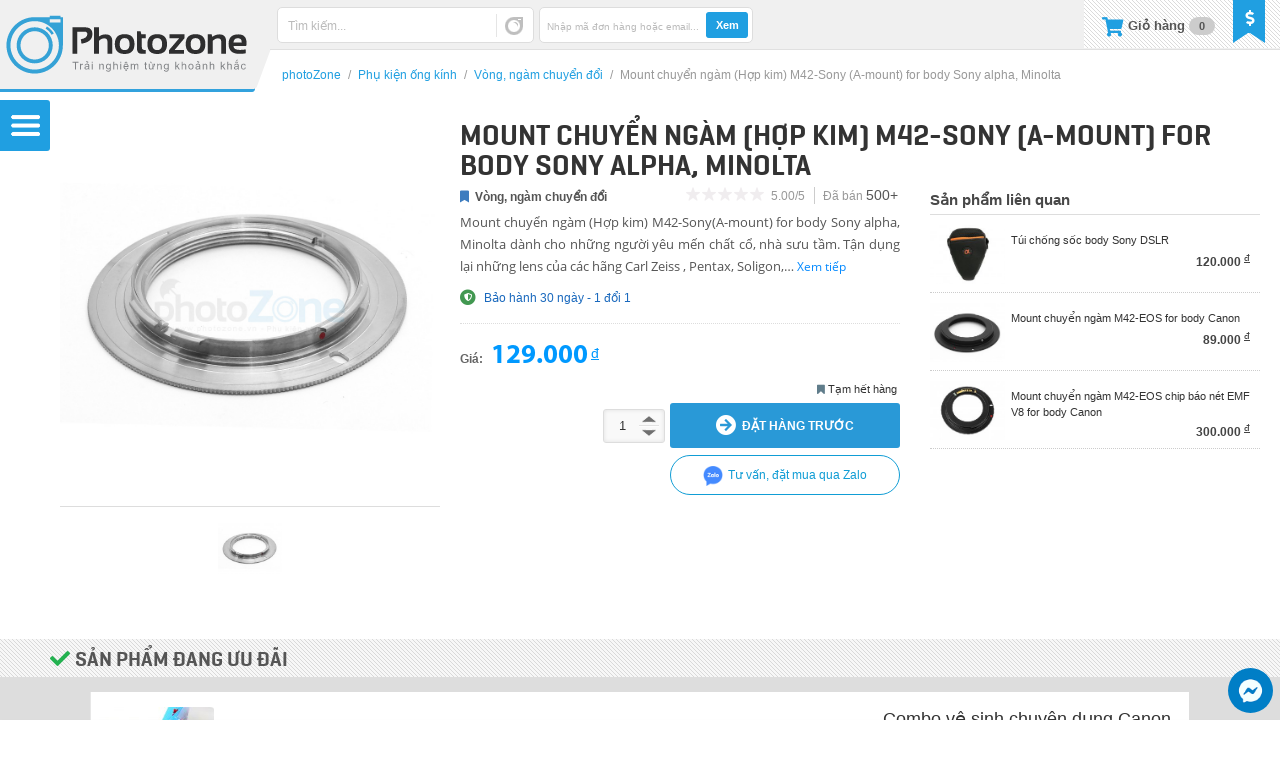

--- FILE ---
content_type: text/html; charset=UTF-8
request_url: https://shop.photozone.com.vn/phu-kien-nhiep-anh/mount-chuyen-ngam-hop-kim-m42-sonya-mount-for-body-sony-alpha-minolta/
body_size: 35859
content:
<!DOCTYPE html>
<html lang="vi-VN" prefix="og: http://ogp.me/ns#">
<head>
<meta http-equiv="Content-Type" content="text/html; charset=UTF-8" />
<meta name="MobileOptimized" content="100" />
<meta name="HandheldFriendly" content="true" />
<meta name="viewport" content="width=device-width, initial-scale=1.0, maximum-scale=1.0, user-scalable=no" />
<meta name="geo.region" content="VN" />
<meta name="geo.placename" content="Ho Chi Minh" />
<meta name="geo.position" content="10.7655422;106.6162016" />
<meta name="ICBM" content="10.7655422, 106.6162016" />
<meta property="fb:admins" content="1827261620" />
<meta property="fb:app_id" content="341478792648714" />
<meta name="apple-mobile-web-app-title" content="photoZone" />
<meta name="application-name" content="photoZone" />
<title>Mount chuyển ngàm (Hợp kim) M42-Sony (A-mount) for body Sony alpha, Minolta - photoZone</title>
<link rel="profile" href="http://gmpg.org/xfn/11" />
<link rel="manifest" href="https://shop.photozone.com.vn/wp-content/themes/photoZone/manifest.json">
<link rel="shortcut icon" href="https://shop.photozone.com.vn/wp-content/themes/photoZone/favicon.ico" type="image/x-icon" />
<link rel="apple-touch-icon" sizes="57x57" href="https://shop.photozone.com.vn/wp-content/themes/photoZone/images/channel_icon/photoZone57.png" />
<link rel="apple-touch-icon" sizes="60x60" href="https://shop.photozone.com.vn/wp-content/themes/photoZone/images/channel_icon/photoZone60.png" />
<link rel="apple-touch-icon" sizes="72x72" href="https://shop.photozone.com.vn/wp-content/themes/photoZone/images/channel_icon/photoZone72.png" />
<link rel="apple-touch-icon" sizes="76x76" href="https://shop.photozone.com.vn/wp-content/themes/photoZone/images/channel_icon/photoZone76.png" />
<link rel="apple-touch-icon" sizes="114x114" href="https://shop.photozone.com.vn/wp-content/themes/photoZone/images/channel_icon/photoZone114.png" />
<link rel="apple-touch-icon" sizes="120x120" href="https://shop.photozone.com.vn/wp-content/themes/photoZone/images/channel_icon/photoZone120.png" />
<link rel="apple-touch-icon" sizes="128x128" href="https://shop.photozone.com.vn/wp-content/themes/photoZone/images/channel_icon/photoZone128.png" />
<link rel="apple-touch-icon" sizes="144x144" href="https://shop.photozone.com.vn/wp-content/themes/photoZone/images/channel_icon/photoZone144.png" />
<link rel="apple-touch-icon" sizes="152x152" href="https://shop.photozone.com.vn/wp-content/themes/photoZone/images/channel_icon/photoZone152.png" />
<link rel="apple-touch-icon" sizes="180x180" href="https://shop.photozone.com.vn/wp-content/themes/photoZone/images/channel_icon/photoZone180.png" />
<link rel="icon" type="image/png" href="https://shop.photozone.com.vn/wp-content/themes/photoZone/images/channel_icon/photoZone16.png" sizes="16x16" />
<link rel="icon" type="image/png" href="https://shop.photozone.com.vn/wp-content/themes/photoZone/images/channel_icon/photoZone32.png" sizes="32x32" />
<link rel="icon" type="image/png" href="https://shop.photozone.com.vn/wp-content/themes/photoZone/images/channel_icon/photoZone96.png" sizes="96x96" />
<link rel="icon" type="image/png" href="https://shop.photozone.com.vn/wp-content/themes/photoZone/images/channel_icon/photoZone192.png" sizes="192x192" />
<link rel="stylesheet" type="text/css" media="all" href="https://shop.photozone.com.vn/wp-content/themes/photoZone/style.css?ver=9243be0997a0" />

<link rel="preload" href="https://shop.photozone.com.vn/wp-content/themes/photoZone/css/perfect-scrollbar.css" as="style">
<link rel="preload" href="https://shop.photozone.com.vn/wp-content/themes/photoZone/css/font-awesome.min.css" as="style">
<link rel="preload" href="https://shop.photozone.com.vn/wp-content/themes/photoZone/css/font-awesome-new.min.css" as="style">
<link rel="preload" href="https://shop.photozone.com.vn/wp-content/themes/photoZone/css/tipsy.css" as="style">
<link rel="preload" href="https://shop.photozone.com.vn/wp-content/themes/photoZone/css/res.css?ver=9243be0997a0" as="style">
<link rel="stylesheet" type="text/css" href="https://shop.photozone.com.vn/wp-content/themes/photoZone/css/perfect-scrollbar.css" />
<link rel="stylesheet" type="text/css" media="all" href="https://shop.photozone.com.vn/wp-content/themes/photoZone/css/font-awesome.min.css" />
<link rel="stylesheet" type="text/css" media="all" href="https://shop.photozone.com.vn/wp-content/themes/photoZone/css/font-awesome-new.min.css" />
<link rel="stylesheet" type="text/css" media="all" href="https://shop.photozone.com.vn/wp-content/themes/photoZone/css/tipsy.css" />
<link rel="stylesheet" type="text/css" href="https://shop.photozone.com.vn/wp-content/themes/photoZone/css/res.css?ver=9243be0997a0" />
<link rel="pingback" href="https://shop.photozone.com.vn/xmlrpc.php" />

<link rel="preload" href="https://shop.photozone.com.vn/wp-content/themes/photoZone/css/font/opensansregular.woff" as="font" crossorigin>
<link rel="preload" href="https://shop.photozone.com.vn/wp-content/themes/photoZone/css/font/opensansregular.ttf" as="font" crossorigin>
<link rel="preload" href="https://shop.photozone.com.vn/wp-content/themes/photoZone/css/font/Conv_sb.ttf" as="font" crossorigin>
<link rel="preload" href="https://shop.photozone.com.vn/wp-content/themes/photoZone/css/font/myriadPro_bold.woff" as="font" crossorigin>
<link rel="preload" href="https://shop.photozone.com.vn/wp-content/themes/photoZone/css/font/myriadPro_bold.ttf" as="font" crossorigin>
<link rel="preload" href="https://shop.photozone.com.vn/wp-content/themes/photoZone/css/font/fa/fontawesome-webfont.woff2?v=4.5.0" as="font" crossorigin>
<link rel="preload" href="https://shop.photozone.com.vn/wp-content/themes/photoZone/css/font/fa/fa-solid-900.woff2" as="font" crossorigin>
<!--[if lt IE 9]>
<script src="https://shop.photozone.com.vn/wp-content/themes/photoZone/js/html5.js" type="text/javascript"></script>
<script src="http://css3-mediaqueries-js.googlecode.com/svn/trunk/css3-mediaqueries.js"></script>
<![endif]-->

				<script type="text/javascript">
					var bhittani_plugin_kksr_js = {"nonce":"58ad40815c","grs":true,"ajaxurl":"https:\/\/shop.photozone.com.vn\/wp-admin\/admin-ajax.php","func":"kksr_ajax","msg":"\u0110\u00e1nh gi\u00e1 s\u1ea3n ph\u1ea9m","fuelspeed":300,"thankyou":"C\u1ea3m \u01a1n \u0111\u00e1nh gi\u00e1 c\u1ee7a b\u1ea1n","error_msg":"C\u00f3 l\u1ed7i !!!","tooltip":"0","tooltips":[{"tip":"S\u1ea3n ph\u1ea9m k\u00e9m","color":"#FF0900"},{"tip":"S\u1ea3n ph\u1ea9m x\u00e0i \u0111\u01b0\u1ee3c","color":"#FF7700"},{"tip":"S\u1ea3n ph\u1ea9m \u0111\u1eb9p","color":"#BAC700"},{"tip":"S\u1ea3n ph\u1ea9m \u0111\u1eb9p v\u00e0 t\u1ed1t","color":"#7AB300"},{"tip":"S\u1ea3n ph\u1ea9m \u0111\u1eb9p t\u1ed1t v\u00e0 r\u1ea5t h\u00e0i l\u00f2ng","color":"#0C9400"}]};
				</script>
				
<!-- This site is optimized with the Yoast SEO plugin v4.7.1 - https://yoast.com/wordpress/plugins/seo/ -->
<link rel="canonical" href="https://shop.photozone.com.vn/phu-kien-nhiep-anh/mount-chuyen-ngam-hop-kim-m42-sonya-mount-for-body-sony-alpha-minolta/" />
<link rel="publisher" href="https://plus.google.com/u/0/b/107753450079505107712/107753450079505107712/posts"/>
<meta property="og:locale" content="vi_VN" />
<meta property="og:type" content="article" />
<meta property="og:title" content="Mount chuyển ngàm (Hợp kim) M42-Sony (A-mount) for body Sony alpha, Minolta - photoZone" />
<meta property="og:description" content="Mount chuyển ngàm (Hợp kim) M42-Sony(A-mount) for body Sony alpha, Minolta dành cho những người yêu mến chất cổ, nhà sưu tầm. Tận dụng lại những lens của các hãng Carl Zeiss , Pentax, Soligon, Pentacon, Jupiter , Tamron, Sigma , Helios... danh tiếng một thời." />
<meta property="og:url" content="https://shop.photozone.com.vn/phu-kien-nhiep-anh/mount-chuyen-ngam-hop-kim-m42-sonya-mount-for-body-sony-alpha-minolta/" />
<meta property="og:site_name" content="photoZone" />
<meta property="article:publisher" content="https://www.facebook.com/photozone.vn" />
<meta property="article:tag" content="a-mount" />
<meta property="article:tag" content="m42" />
<meta property="article:tag" content="minolta" />
<meta property="article:tag" content="sony" />
<meta property="og:image" content="https://shop.photozone.com.vn/wp-content/uploads/2013/10/ngamM42_Sony.jpg" />
<meta property="og:image" content="https://shop.photozone.com.vn/wp-content/uploads/2013/10/slide33.jpg" />
<!-- / Yoast SEO plugin. -->

<link rel='dns-prefetch' href='//s.w.org' />
		<script type="text/javascript">
			window._wpemojiSettings = {"baseUrl":"https:\/\/s.w.org\/images\/core\/emoji\/2.2.1\/72x72\/","ext":".png","svgUrl":"https:\/\/s.w.org\/images\/core\/emoji\/2.2.1\/svg\/","svgExt":".svg","source":{"concatemoji":"https:\/\/shop.photozone.com.vn\/wp-includes\/js\/wp-emoji-release.min.js?ver=4.7.5"}};
			!function(a,b,c){function d(a){var b,c,d,e,f=String.fromCharCode;if(!k||!k.fillText)return!1;switch(k.clearRect(0,0,j.width,j.height),k.textBaseline="top",k.font="600 32px Arial",a){case"flag":return k.fillText(f(55356,56826,55356,56819),0,0),!(j.toDataURL().length<3e3)&&(k.clearRect(0,0,j.width,j.height),k.fillText(f(55356,57331,65039,8205,55356,57096),0,0),b=j.toDataURL(),k.clearRect(0,0,j.width,j.height),k.fillText(f(55356,57331,55356,57096),0,0),c=j.toDataURL(),b!==c);case"emoji4":return k.fillText(f(55357,56425,55356,57341,8205,55357,56507),0,0),d=j.toDataURL(),k.clearRect(0,0,j.width,j.height),k.fillText(f(55357,56425,55356,57341,55357,56507),0,0),e=j.toDataURL(),d!==e}return!1}function e(a){var c=b.createElement("script");c.src=a,c.defer=c.type="text/javascript",b.getElementsByTagName("head")[0].appendChild(c)}var f,g,h,i,j=b.createElement("canvas"),k=j.getContext&&j.getContext("2d");for(i=Array("flag","emoji4"),c.supports={everything:!0,everythingExceptFlag:!0},h=0;h<i.length;h++)c.supports[i[h]]=d(i[h]),c.supports.everything=c.supports.everything&&c.supports[i[h]],"flag"!==i[h]&&(c.supports.everythingExceptFlag=c.supports.everythingExceptFlag&&c.supports[i[h]]);c.supports.everythingExceptFlag=c.supports.everythingExceptFlag&&!c.supports.flag,c.DOMReady=!1,c.readyCallback=function(){c.DOMReady=!0},c.supports.everything||(g=function(){c.readyCallback()},b.addEventListener?(b.addEventListener("DOMContentLoaded",g,!1),a.addEventListener("load",g,!1)):(a.attachEvent("onload",g),b.attachEvent("onreadystatechange",function(){"complete"===b.readyState&&c.readyCallback()})),f=c.source||{},f.concatemoji?e(f.concatemoji):f.wpemoji&&f.twemoji&&(e(f.twemoji),e(f.wpemoji)))}(window,document,window._wpemojiSettings);
		</script>
		<style type="text/css">
img.wp-smiley,
img.emoji {
	display: inline !important;
	border: none !important;
	box-shadow: none !important;
	height: 1em !important;
	width: 1em !important;
	margin: 0 .07em !important;
	vertical-align: -0.1em !important;
	background: none !important;
	padding: 0 !important;
}
</style>
<link rel='stylesheet' id='bhittani_plugin_kksr-css'  href='https://shop.photozone.com.vn/wp-content/plugins/kk-star-ratings/css.css?ver=2.4' type='text/css' media='all' />
<link rel='stylesheet' id='wp-pagenavi-css'  href='https://shop.photozone.com.vn/wp-content/plugins/wp-pagenavi/pagenavi-css.css?ver=2.70' type='text/css' media='all' />
<script type='text/javascript'>
/* <![CDATA[ */
var object_php_arr = {"templateUrl":"https:\/\/shop.photozone.com.vn\/wp-content\/themes\/photoZone","homeUrl":"https:\/\/shop.photozone.com.vn\/","pageName":"photoZone"};
/* ]]> */
</script>
<script type='text/javascript' src='https://shop.photozone.com.vn/wp-includes/js/jquery/jquery.js?ver=1.12.4'></script>
<script type='text/javascript' src='https://shop.photozone.com.vn/wp-includes/js/jquery/jquery-migrate.min.js?ver=1.4.1'></script>
<script type='text/javascript' src='https://shop.photozone.com.vn/wp-content/plugins/kk-star-ratings/js.min.js?ver=2.4'></script>
<link rel='https://api.w.org/' href='https://shop.photozone.com.vn/wp-json/' />
<link rel="EditURI" type="application/rsd+xml" title="RSD" href="https://shop.photozone.com.vn/xmlrpc.php?rsd" />
<link rel="wlwmanifest" type="application/wlwmanifest+xml" href="https://shop.photozone.com.vn/wp-includes/wlwmanifest.xml" /> 
<meta name="generator" content="WordPress 4.7.5" />
<link rel='shortlink' href='https://shop.photozone.com.vn/?p=458' />
<link rel="alternate" type="application/json+oembed" href="https://shop.photozone.com.vn/wp-json/oembed/1.0/embed?url=https%3A%2F%2Fshop.photozone.com.vn%2Fphu-kien-nhiep-anh%2Fmount-chuyen-ngam-hop-kim-m42-sonya-mount-for-body-sony-alpha-minolta%2F" />
<link rel="alternate" type="text/xml+oembed" href="https://shop.photozone.com.vn/wp-json/oembed/1.0/embed?url=https%3A%2F%2Fshop.photozone.com.vn%2Fphu-kien-nhiep-anh%2Fmount-chuyen-ngam-hop-kim-m42-sonya-mount-for-body-sony-alpha-minolta%2F&#038;format=xml" />
<style>.kk-star-ratings { width:80px; }.kk-star-ratings .kksr-stars a { width:16px; }.kk-star-ratings .kksr-stars, .kk-star-ratings .kksr-stars .kksr-fuel, .kk-star-ratings .kksr-stars a { height:16px; }.kk-star-ratings .kksr-star.gray { background-image: url(https://shop.photozone.com.vn/wp-content/plugins/kk-star-ratings/gray.png); }.kk-star-ratings .kksr-star.yellow { background-image: url(https://shop.photozone.com.vn/wp-content/plugins/kk-star-ratings/yellow.png); }.kk-star-ratings .kksr-star.orange { background-image: url(https://shop.photozone.com.vn/wp-content/plugins/kk-star-ratings/orange.png); }</style><link rel="preload" as="script" href="https://shop.photozone.com.vn/wp-content/themes/photoZone/js/jquery.tipsy.js">
<link rel="preload" as="script" href="https://shop.photozone.com.vn/wp-content/themes/photoZone/js/jquery.mousewheel.min.js">
<link rel="preload" as="script" href="https://shop.photozone.com.vn/wp-content/themes/photoZone/js/perfect-scrollbar.min.js">
<link rel="preload" as="script" href="https://shop.photozone.com.vn/wp-content/themes/photoZone/js/action.js">
<script src="https://shop.photozone.com.vn/wp-content/themes/photoZone/js/jquery.tipsy.js" type="text/javascript"></script>
<script src="https://shop.photozone.com.vn/wp-content/themes/photoZone/js/jquery.mousewheel.min.js" type="text/javascript"></script>
<script src="https://shop.photozone.com.vn/wp-content/themes/photoZone/js/perfect-scrollbar.min.js" type="text/javascript"></script>
<script src="https://shop.photozone.com.vn/wp-content/themes/photoZone/js/action.js" type="text/javascript"></script>
</head>

<body class="product-template-default single single-product postid-458">
<noscript class="main">Bạn vui lòng bật javascript để website có thể hoạt động chính xác và phục vụ bạn tốt nhất.</noscript>

<a href="#" class="top_banner non" style="" ></a>

<div class="page_cons ">
<!-- <div class="scroll_top_mobile"></div> -->
<div class="menu_cons">
	<div class="menu_main"><div>
		<div class="menu top"><ul id="menu-menu-category" class="menu"><li id="menu-item-140" class="menu-item menu-item-type-post_type menu-item-object-page menu-item-140"><a href="https://shop.photozone.com.vn/san-pham-moi/">Sản phẩm mới</a></li>
<li id="menu-item-27368" class="menu-item menu-item-type-post_type menu-item-object-page menu-item-27368"><a href="https://shop.photozone.com.vn/san-pham-ban-chay/">Sản phẩm bán chạy</a></li>
<li id="menu-item-110" class="menu-item menu-item-type-taxonomy menu-item-object-promotion menu-item-has-children menu-item-110"><a href="https://shop.photozone.com.vn/promotion/sale/">Sản phẩm khuyến mãi</a>
<ul class="sub-menu">
	<li id="menu-item-33020" class="menu-item menu-item-type-taxonomy menu-item-object-promotion menu-item-33020"><a href="https://shop.photozone.com.vn/promotion/hottop/">Deal sốc</a></li>
	<li id="menu-item-26636" class="menu-item menu-item-type-taxonomy menu-item-object-promotion menu-item-26636"><a href="https://shop.photozone.com.vn/promotion/san-pham-canh-tranh/">Sản phẩm cạnh tranh</a></li>
	<li id="menu-item-33021" class="menu-item menu-item-type-taxonomy menu-item-object-promotion menu-item-33021"><a href="https://shop.photozone.com.vn/promotion/san-pham-giam-gia-khac/">Sản phẩm giảm giá khác</a></li>
</ul>
</li>
<li id="menu-item-109" class="menu-item menu-item-type-taxonomy menu-item-object-promotion menu-item-has-children menu-item-109"><a href="https://shop.photozone.com.vn/promotion/combo/">Combo ưu đãi</a>
<ul class="sub-menu">
	<li id="menu-item-21094" class="menu-item menu-item-type-taxonomy menu-item-object-promotion menu-item-21094"><a href="https://shop.photozone.com.vn/promotion/anh-sang-phong-chup/">Ánh sáng phòng chụp</a></li>
	<li id="menu-item-30248" class="menu-item menu-item-type-taxonomy menu-item-object-promotion menu-item-30248"><a href="https://shop.photozone.com.vn/promotion/phong-chup-nhiep-anh/">Phông chụp nhiếp ảnh</a></li>
	<li id="menu-item-21093" class="menu-item menu-item-type-taxonomy menu-item-object-promotion menu-item-21093"><a href="https://shop.photozone.com.vn/promotion/hop-chup-san-pham/">Hộp chụp sản phẩm</a></li>
	<li id="menu-item-21092" class="menu-item menu-item-type-taxonomy menu-item-object-promotion menu-item-21092"><a href="https://shop.photozone.com.vn/promotion/hat-sang-phong-chup/">Hắt sáng phòng chụp</a></li>
	<li id="menu-item-21091" class="menu-item menu-item-type-taxonomy menu-item-object-promotion menu-item-21091"><a href="https://shop.photozone.com.vn/promotion/combo-khac/">Combo khác</a></li>
</ul>
</li>
</ul></div>		<h3>Danh mục sản phẩm</h3>
	  <div class="menu product"><ul itemscope itemtype="http://www.schema.org/SiteNavigationElement" id="menu-menu-category-2" class="menu"><li itemprop="name" id="menu-item-102"  class="menu-item menu-item-type-taxonomy menu-item-object-goods menu-item-has-children"><img width="48" height="48" class="thumb_good" src="https://shop.photozone.com.vn/wp-content/themes/photoZone/images/thumb_goods/phu-kien-phong-chup-strobist_white.png" /><h3><a itemprop="url" href="https://shop.photozone.com.vn/photozone/phu-kien-phong-chup-strobist/">Thiết bị phòng chụp</a></h3>
<ul class="sub-menu">
<li id="menu-item-28151"  class="menu-item menu-item-type-taxonomy menu-item-object-goods"><img width="48" height="48" class="thumb_good" src="https://shop.photozone.com.vn/wp-content/themes/photoZone/images/thumb_goods/ho-tro-chup-anh_white.png" /><h3><a  href="https://shop.photozone.com.vn/photozone/ho-tro-chup-anh/">Hỗ trợ chụp ảnh</a></h3></li>
<li id="menu-item-28152"  class="menu-item menu-item-type-taxonomy menu-item-object-goods"><img width="48" height="48" class="thumb_good" src="https://shop.photozone.com.vn/wp-content/themes/photoZone/images/thumb_goods/ho-tro-quay-phim_white.png" /><h3><a  href="https://shop.photozone.com.vn/photozone/ho-tro-quay-phim/">Hỗ trợ quay phim</a></h3></li>
<li id="menu-item-1750"  class="menu-item menu-item-type-taxonomy menu-item-object-goods"><img width="48" height="48" class="thumb_good" src="https://shop.photozone.com.vn/wp-content/themes/photoZone/images/thumb_goods/chan-may-tripod_white.png" /><h3><a  href="https://shop.photozone.com.vn/photozone/chan-may-tripod/">Chân máy (Tripod)</a></h3></li>
<li id="menu-item-20498"  class="menu-item menu-item-type-taxonomy menu-item-object-goods"><img width="48" height="48" class="thumb_good" src="https://shop.photozone.com.vn/wp-content/themes/photoZone/images/thumb_goods/den-flash_white.png" /><h3><a  href="https://shop.photozone.com.vn/photozone/den-flash/">Đèn Flash, đèn Led</a></h3></li>
<li id="menu-item-104"  class="menu-item menu-item-type-taxonomy menu-item-object-goods"><img width="48" height="48" class="thumb_good" src="https://shop.photozone.com.vn/wp-content/themes/photoZone/images/thumb_goods/phu-kien-den-flash_white.png" /><h3><a  href="https://shop.photozone.com.vn/photozone/phu-kien-den-flash/">Phụ kiện đèn Flash</a></h3></li>
<li id="menu-item-28153"  class="menu-item menu-item-type-taxonomy menu-item-object-goods"><img width="48" height="48" class="thumb_good" src="https://shop.photozone.com.vn/wp-content/themes/photoZone/images/thumb_goods/linh-kien-phu-tung-thay-the_white.png" /><h3><a  href="https://shop.photozone.com.vn/photozone/linh-kien-phu-tung-thay-the/">Linh kiện, phụ tùng</a></h3></li>
</ul>
</li>
<li itemprop="name" id="menu-item-1298"  class="menu-item menu-item-type-taxonomy menu-item-object-goods menu-item-has-children"><img width="48" height="48" class="thumb_good" src="https://shop.photozone.com.vn/wp-content/themes/photoZone/images/thumb_goods/balo-tui-xach_white.png" /><h3><a itemprop="url" href="https://shop.photozone.com.vn/photozone/balo-tui-xach/">Balo, túi xách</a></h3>
<ul class="sub-menu">
<li id="menu-item-1299"  class="menu-item menu-item-type-taxonomy menu-item-object-goods"><img width="48" height="48" class="thumb_good" src="https://shop.photozone.com.vn/wp-content/themes/photoZone/images/thumb_goods/balo-may-anh_white.png" /><h3><a  href="https://shop.photozone.com.vn/photozone/balo-may-anh/">Balo máy ảnh</a></h3></li>
<li id="menu-item-1301"  class="menu-item menu-item-type-taxonomy menu-item-object-goods"><img width="48" height="48" class="thumb_good" src="https://shop.photozone.com.vn/wp-content/themes/photoZone/images/thumb_goods/tui-xach-deo-cheo-may-anh_white.png" /><h3><a  href="https://shop.photozone.com.vn/photozone/tui-xach-deo-cheo-may-anh/">Túi xách máy ảnh</a></h3></li>
<li id="menu-item-1300"  class="menu-item menu-item-type-taxonomy menu-item-object-goods"><img width="48" height="48" class="thumb_good" src="https://shop.photozone.com.vn/wp-content/themes/photoZone/images/thumb_goods/phu-kien-balo-tui-xach_white.png" /><h3><a  href="https://shop.photozone.com.vn/photozone/phu-kien-balo-tui-xach/">Phụ kiện balo, túi xách</a></h3></li>
</ul>
</li>
<li itemprop="name" id="menu-item-21005"  class="menu-item menu-item-type-taxonomy menu-item-object-goods menu-item-has-children"><img width="48" height="48" class="thumb_good" src="https://shop.photozone.com.vn/wp-content/themes/photoZone/images/thumb_goods/phu-kien-than-may_white.png" /><h3><a itemprop="url" href="https://shop.photozone.com.vn/photozone/phu-kien-than-may/">Phụ kiện thân máy</a></h3>
<ul class="sub-menu">
<li id="menu-item-4829"  class="menu-item menu-item-type-taxonomy menu-item-object-goods"><img width="48" height="48" class="thumb_good" src="https://shop.photozone.com.vn/wp-content/themes/photoZone/images/thumb_goods/pin-sac-pin-va-the-nho_white.png" /><h3><a  href="https://shop.photozone.com.vn/photozone/pin-sac-pin-va-the-nho/">Pin, sạc pin và thẻ nhớ</a></h3></li>
<li id="menu-item-21009"  class="menu-item menu-item-type-taxonomy menu-item-object-goods"><img width="48" height="48" class="thumb_good" src="https://shop.photozone.com.vn/wp-content/themes/photoZone/images/thumb_goods/day-deo-may-anh_white.png" /><h3><a  href="https://shop.photozone.com.vn/photozone/day-deo-may-anh/">Dây đeo máy ảnh</a></h3></li>
<li id="menu-item-21007"  class="menu-item menu-item-type-taxonomy menu-item-object-goods"><img width="48" height="48" class="thumb_good" src="https://shop.photozone.com.vn/wp-content/themes/photoZone/images/thumb_goods/mieng-che-eyecup_white.png" /><h3><a  href="https://shop.photozone.com.vn/photozone/mieng-che-eyecup/">Miếng che Eyecup</a></h3></li>
<li id="menu-item-21008"  class="menu-item menu-item-type-taxonomy menu-item-object-goods"><img width="48" height="48" class="thumb_good" src="https://shop.photozone.com.vn/wp-content/themes/photoZone/images/thumb_goods/phu-kien-than-may-khac_white.png" /><h3><a  href="https://shop.photozone.com.vn/photozone/phu-kien-than-may-khac/">Phụ kiện thân máy khác</a></h3></li>
</ul>
</li>
<li itemprop="name" id="menu-item-2144"  class="menu-item menu-item-type-taxonomy menu-item-object-goods current-product-ancestor current-menu-parent current-product-parent menu-item-has-children"><img width="48" height="48" class="thumb_good" src="https://shop.photozone.com.vn/wp-content/themes/photoZone/images/thumb_goods/phu-kien-ong-kinh_white.png" /><h3><a itemprop="url" href="https://shop.photozone.com.vn/photozone/phu-kien-ong-kinh/">Phụ kiện ống kính</a></h3>
<ul class="sub-menu">
<li id="menu-item-1922"  class="menu-item menu-item-type-taxonomy menu-item-object-goods"><img width="48" height="48" class="thumb_good" src="https://shop.photozone.com.vn/wp-content/themes/photoZone/images/thumb_goods/kinh-loc-filter_white.png" /><h3><a  href="https://shop.photozone.com.vn/photozone/kinh-loc-filter/">Kính lọc (Filter)</a></h3></li>
<li id="menu-item-98"  class="menu-item menu-item-type-taxonomy menu-item-object-goods"><img width="48" height="48" class="thumb_good" src="https://shop.photozone.com.vn/wp-content/themes/photoZone/images/thumb_goods/loa-che-nang-hood_white.png" /><h3><a  href="https://shop.photozone.com.vn/photozone/loa-che-nang-hood/">Loa che nắng (Hood)</a></h3></li>
<li id="menu-item-4987"  class="menu-item menu-item-type-taxonomy menu-item-object-goods"><img width="48" height="48" class="thumb_good" src="https://shop.photozone.com.vn/wp-content/themes/photoZone/images/thumb_goods/tube-vong-do-lens_white.png" /><h3><a  href="https://shop.photozone.com.vn/photozone/tube-vong-do-lens/">Tube, vòng đỡ lens</a></h3></li>
<li id="menu-item-4988"  class="menu-item menu-item-type-taxonomy menu-item-object-goods current-product-ancestor current-menu-parent current-product-parent"><img width="48" height="48" class="thumb_good" src="https://shop.photozone.com.vn/wp-content/themes/photoZone/images/thumb_goods/vong-ngam-chuyen-doi_white.png" /><h3><a  href="https://shop.photozone.com.vn/photozone/vong-ngam-chuyen-doi/">Vòng, ngàm chuyển đổi</a></h3></li>
<li id="menu-item-4989"  class="menu-item menu-item-type-taxonomy menu-item-object-goods"><img width="48" height="48" class="thumb_good" src="https://shop.photozone.com.vn/wp-content/themes/photoZone/images/thumb_goods/phu-kien-ong-kinh-khac_white.png" /><h3><a  href="https://shop.photozone.com.vn/photozone/phu-kien-ong-kinh-khac/">Phụ kiện ống kính khác</a></h3></li>
</ul>
</li>
<li itemprop="name" id="menu-item-101"  class="menu-item menu-item-type-taxonomy menu-item-object-goods menu-item-has-children"><img width="48" height="48" class="thumb_good" src="https://shop.photozone.com.vn/wp-content/themes/photoZone/images/thumb_goods/phu-kien-khac_white.png" /><h3><a itemprop="url" href="https://shop.photozone.com.vn/photozone/phu-kien-khac/">Phụ kiện khác</a></h3>
<ul class="sub-menu">
<li id="menu-item-103"  class="menu-item menu-item-type-taxonomy menu-item-object-goods"><img width="48" height="48" class="thumb_good" src="https://shop.photozone.com.vn/wp-content/themes/photoZone/images/thumb_goods/phu-kien-ve-sinh-va-bao-ve_white.png" /><h3><a  href="https://shop.photozone.com.vn/photozone/phu-kien-ve-sinh-va-bao-ve/">Phụ kiện vệ sinh, bảo vệ</a></h3></li>
<li id="menu-item-108"  class="menu-item menu-item-type-taxonomy menu-item-object-goods"><img width="48" height="48" class="thumb_good" src="https://shop.photozone.com.vn/wp-content/themes/photoZone/images/thumb_goods/remote-va-day-bam-mem_white.png" /><h3><a  href="https://shop.photozone.com.vn/photozone/remote-va-day-bam-mem/">Remote và dây bấm mềm</a></h3></li>
</ul>
</li>
<li itemprop="name" id="menu-item-35291"  class="menu-item menu-item-type-taxonomy menu-item-object-goods menu-item-has-children"><img width="48" height="48" class="thumb_good" src="https://shop.photozone.com.vn/wp-content/themes/photoZone/images/thumb_goods/do-dung-du-lich_white.png" /><h3><a itemprop="url" href="https://shop.photozone.com.vn/photozone/do-dung-du-lich/">Đồ dùng du lịch</a></h3>
<ul class="sub-menu">
<li id="menu-item-35292"  class="menu-item menu-item-type-taxonomy menu-item-object-goods"><h3><a  href="https://shop.photozone.com.vn/photozone/balo-tui-xach-du-lich/">Balo, túi xách du lịch</a></h3></li>
<li id="menu-item-35293"  class="menu-item menu-item-type-taxonomy menu-item-object-goods"><h3><a  href="https://shop.photozone.com.vn/photozone/dung-cu-da-nang/">Dụng cụ đa năng</a></h3></li>
<li id="menu-item-35294"  class="menu-item menu-item-type-taxonomy menu-item-object-goods"><h3><a  href="https://shop.photozone.com.vn/photozone/tien-ich-du-lich/">Tiện ích du lịch</a></h3></li>
</ul>
</li>
</ul></div>		<h3>Hỗ trợ</h3>
		<div class="menu_home"><ul id="menu-main-menu" class="menu"><li id='menu-item-570'  class="menu-item menu-item-type-post_type menu-item-object-page"><a  title="Mã giảm giá ưu đãi" href="https://shop.photozone.com.vn/ma-giam-gia-coupon/"><div class="thumb_menu" style="background-image:url(https://shop.photozone.com.vn/wp-content/themes/photoZone/images/thumb_menu/570.png);"></div>Kiểm tra Coupon<div class="nav_desc">Xem giá trị &#038; hạn dùng</div></a> </li>
<li id='menu-item-14513'  class="menu-item menu-item-type-post_type menu-item-object-page"><a  href="https://shop.photozone.com.vn/tu-dien-thuat-ngu-nhiep-anh/"><div class="thumb_menu" style="background-image:url(https://shop.photozone.com.vn/wp-content/themes/photoZone/images/thumb_menu/14513.png);"></div>Tra cứu thuật ngữ<div class="nav_desc">Từ điển thuật ngữ nhiếp ảnh</div></a> </li>
<li id='menu-item-29917'  class="menu-item menu-item-type-taxonomy menu-item-object-category menu-item-has-children"><a  href="https://shop.photozone.com.vn/tra-cuu-thiet-bi/"><div class="thumb_menu" style="background-image:url(https://shop.photozone.com.vn/wp-content/themes/photoZone/images/thumb_menu/29917.png);"></div>Tra cứu thiết bị<div class="nav_desc">Tra cứu và so sánh thiết bị</div></a> 
<ul class="sub-menu">
<li id='menu-item-29918'  class="menu-item menu-item-type-taxonomy menu-item-object-category"><a  href="https://shop.photozone.com.vn/tra-cuu-thiet-bi/thong-so-ky-thuat-may-anh/"><div class="thumb_menu"></div>Thông số máy ảnh</a> </li>
<li id='menu-item-32895'  class="menu-item menu-item-type-taxonomy menu-item-object-category"><a  href="https://shop.photozone.com.vn/tra-cuu-thiet-bi/thong-so-ky-thuat-ong-kinh/"><div class="thumb_menu"></div>Thông số ống kính</a> </li>
</ul>
</li>
<li id='menu-item-184'  class="menu-item menu-item-type-post_type menu-item-object-page"><a  title="Liên hệ photoZone" href="https://shop.photozone.com.vn/lien-he-photozone-phu-kien-nhiep-anh/"><div class="thumb_menu" style="background-image:url(https://shop.photozone.com.vn/wp-content/themes/photoZone/images/thumb_menu/184.png);"></div>Liên hệ<div class="nav_desc">Bản đồ &#038; góp ý</div></a> </li>
</ul></div>	  <h3>Danh mục bài viết</h3>
		<div class="menu post"><ul id="menu-menu-post" class="menu"><li id="menu-item-10477" class="menu-item menu-item-type-post_type menu-item-object-page menu-item-10477"><a href="https://shop.photozone.com.vn/bai-viet-moi/">Tất cả bài viết</a></li>
<li id="menu-item-13026" class="menu-item menu-item-type-taxonomy menu-item-object-category menu-item-has-children menu-item-13026"><a href="https://shop.photozone.com.vn/thong-tin-photozone/">Thông tin photoZone</a>
<ul class="sub-menu">
	<li id="menu-item-313" class="menu-item menu-item-type-taxonomy menu-item-object-category menu-item-313"><a href="https://shop.photozone.com.vn/thong-tin-photozone/tin-tuc-photozone/">Tin tức, sự kiện photoZone</a></li>
	<li id="menu-item-13027" class="menu-item menu-item-type-taxonomy menu-item-object-category menu-item-13027"><a href="https://shop.photozone.com.vn/thong-tin-photozone/quy-dinh-photozone/">Quy định photoZone</a></li>
</ul>
</li>
<li id="menu-item-122" class="menu-item menu-item-type-taxonomy menu-item-object-category menu-item-has-children menu-item-122"><a href="https://shop.photozone.com.vn/kien-thuc-nhiep-anh/">Kiến thức nhiếp ảnh</a>
<ul class="sub-menu">
	<li id="menu-item-13028" class="menu-item menu-item-type-taxonomy menu-item-object-category menu-item-13028"><a href="https://shop.photozone.com.vn/kien-thuc-nhiep-anh/tin-tuc-giai-tri-nhiep-anh/">Tin tức, giải trí nhiếp ảnh</a></li>
	<li id="menu-item-13029" class="menu-item menu-item-type-taxonomy menu-item-object-category menu-item-13029"><a href="https://shop.photozone.com.vn/kien-thuc-nhiep-anh/kinh-nghiem-chup-anh/">Kinh nghiệm chụp ảnh</a></li>
	<li id="menu-item-13030" class="menu-item menu-item-type-taxonomy menu-item-object-category menu-item-13030"><a href="https://shop.photozone.com.vn/kien-thuc-nhiep-anh/nhung-bo-anh-dep/">Những bộ ảnh đẹp</a></li>
	<li id="menu-item-121" class="menu-item menu-item-type-taxonomy menu-item-object-category menu-item-121"><a href="https://shop.photozone.com.vn/kien-thuc-nhiep-anh/gioi-thieu-san-pham/">Giới thiệu sản phẩm</a></li>
</ul>
</li>
<li id="menu-item-33338" class="menu-item menu-item-type-taxonomy menu-item-object-category menu-item-has-children menu-item-33338"><a href="https://shop.photozone.com.vn/nhiep-anh-kinh-doanh/">Nhiếp ảnh kinh doanh</a>
<ul class="sub-menu">
	<li id="menu-item-33339" class="menu-item menu-item-type-taxonomy menu-item-object-category menu-item-33339"><a href="https://shop.photozone.com.vn/nhiep-anh-kinh-doanh/chup-anh-san-pham/">Chụp ảnh sản phẩm</a></li>
	<li id="menu-item-33410" class="menu-item menu-item-type-taxonomy menu-item-object-category menu-item-33410"><a href="https://shop.photozone.com.vn/nhiep-anh-kinh-doanh/chup-anh-do-an/">Chụp ảnh đồ ăn</a></li>
	<li id="menu-item-33340" class="menu-item menu-item-type-taxonomy menu-item-object-category menu-item-33340"><a href="https://shop.photozone.com.vn/nhiep-anh-kinh-doanh/livestream-truyen-thong/">Livestream truyền thông</a></li>
</ul>
</li>
<li id="menu-item-33335" class="menu-item menu-item-type-taxonomy menu-item-object-category menu-item-has-children menu-item-33335"><a href="https://shop.photozone.com.vn/du-lich-trai-nghiem/">Du lịch &#8211; Trải nghiệm</a>
<ul class="sub-menu">
	<li id="menu-item-33336" class="menu-item menu-item-type-taxonomy menu-item-object-category menu-item-33336"><a href="https://shop.photozone.com.vn/du-lich-trai-nghiem/an-choi-o-dau/">Ăn chơi ở đâu</a></li>
	<li id="menu-item-33337" class="menu-item menu-item-type-taxonomy menu-item-object-category menu-item-33337"><a href="https://shop.photozone.com.vn/du-lich-trai-nghiem/chup-anh-the-nao/">Chụp ảnh thế nào</a></li>
</ul>
</li>
</ul></div>		<div class="menu_bottom"></div>
	</div></div>
	<div class="menu_touchout"></div>
	<div class="menu_scroll">Scroll xuống</div>
</div>
<div class="page_main">
	<header class="container">
		<div class="top_cons">
			<div class="top_main">
				<div class="overflow">
					<div class="content">
						<div class="shipper" style="padding: 0px 10px 0 20px; font-size: 12px; line-height: 18px; float: left;">
							<div style="font-weight: bold; padding: 0px 20px 5px 0px; text-decoration: underline;">Bảng giá ship:</div>
							<div><img class="alignnone size-medium wp-image-142" id="ship_price_btn" style="border: 1px solid #bbb; border-radius: 5px; padding: 2px;" alt="ship" src="https://shop.photozone.com.vn/wp-content/themes/photoZone/images/ship_btn.png" width="150" loading="lazy" /></div>
						</div>
						<div style="float: left;">
							<div style="font-weight: bold; padding: 15px 30px 5px 20px; text-decoration: underline;">Ngân hàng Vietcombank</div>
							<div style="padding: 0px 30px 5px 20px;">
								<span style="font-size: 14px;color: #3399ff;">0511 00042 2936</span><br />
								<span style="font-size: 12px;color: #3399ff;">LE TRONG HIEU</span>
								<div style="font-size: 11px;padding: 5px 0 0;">Chi nhánh VCB Sài Thành</div>
							</div>
						</div>
						<div style="float: left;">
							<div style="font-weight: bold; padding: 15px 30px 5px 20px; text-decoration: underline;">Ngân hàng Techcombank</div>
							<div style="padding: 0px 30px 5px 20px;">
								<span style="font-size: 14px;color: #3399ff;">9563 888 888</span><br />
								<span style="font-size: 12px;color: #3399ff;">LE TRONG HIEU</span>
								<div style="font-size: 11px;padding: 5px 0 0;">Chi nhánh TCB Bình Tân</div>
							</div>
						</div>
						<div style="float: left;">
							<div style="font-weight: bold; padding: 15px 0 5px 20px; text-decoration: underline;">
								<img class="alignnone size-medium wp-image-142" style="margin:0 5px 0 0;width: 15px;" src="https://shop.photozone.com.vn/wp-content/themes/photoZone/images/momo_logo.png" width="20" valign="middle" />Ví Momo
							</div>
							<div style="padding: 0px 0 5px 20px;">
								<span style="font-size: 14px; color: #3399ff;">097 445 7500</span><br />
								<span style="font-size: 12px; color: #3399ff;">LE TRONG HIEU</span>
							</div>
						</div>
						<div class="clear"></div>
					</div>
				</div>
				<div class="contact" title="Mở xuống"><span class="fas fa-dollar-sign"></span></div>
			</div>
		</div>
		<div class="bar_header">
			<div class="callnow">Gọi ngay</div>
						<a class="logo" href="https://shop.photozone.com.vn" title="photoZone | Trải nghiệm từng khoảnh khắc"><img src="https://shop.photozone.com.vn/wp-content/themes/photoZone/images/logo_large.svg" width="482" height="154" alt="photoZone | Trải nghiệm từng khoảnh khắc" title="photoZone | Trải nghiệm từng khoảnh khắc" /></a>

			<div class="bar_main">
				<div class="search_main">
					<form method="get" id="searchform" action="https://shop.photozone.com.vn/">
  <input type="text" class="field" name="s" id="s" autocomplete="off" placeholder="Tìm kiếm..." value="" />
  <button class="btn" type="submit">Tìm</button>
</form>
					<div class="close_btn"><span class="fa fa-times"></span></div>
					<script>
						jQuery(document).ready(function($){
							//Search Ajax
							$select_search = 0;
							$ctrlDown = false;
							$('header.container .search_main input.field').keydown(function(e){
				        if(e.keyCode == 17 || e.keyCode == 91) $ctrlDown = true;
					    }).keyup(function(e) {
				        if(e.keyCode == 17 || e.keyCode == 91) $ctrlDown = false;
					    });
							$('header.container .search_main input.field').keyup(function(e){
								$search_val = $(this).val();
								$search_val = $search_val.split('Xem thêm tại:');
								$search_val = $search_val[0].trim();
								if($ctrlDown && e.keyCode == 86){
									$('header.container .search_main input.field').val($search_val);
								}
								switch(e.keyCode) {
								 	case 38: //up
										$('header.container .search_main input.field').val($search_val);
										$key = "up";
       							break;
       						case 40: //down
										$key = "down";
        						break;
       						case 13: //enter
										$key = "enter";
        						break;
        					default: $key = "all";
        						break;
								}

								if($search_val != '' && $key == "all"){
									$select_search = 0;
									$('header.container .search_main .close_btn').show();
									if($search_val.trim() != ''){
										delay(function(){
								      $.ajax({
			                  type:'POST',
			                  url: 'https://shop.photozone.com.vn/wp-admin/admin-ajax.php',
			                  dataType:'json',
			                  data:{
			                    'action' : 'search_ajax',
			                    'search_val' : $search_val
			                  },
			                  success: function(data){
			                    if(data.resp == 'success'){
			                    	if(data.resuft_search != ''){
			                    		$('header.container .search_main .resuft_search').show().html(data.resuft_search);
			                    	}else{
			                    		$('header.container .search_main .resuft_search').hide().html('');
			                    	}
			                    }
			                  }
			                });
								    }, 320 );
									}
								}else if($key == "up" || $key == "down"){
									$count_search = $('header.container .search_main .resuft_search ul li').length;
									if($key == "up"){ //up
										--$select_search;
									}else if ($key == "down"){ //down
										++$select_search;
									}
									if($select_search < 0){
										$select_search = $count_search;
									}else if($select_search > $count_search){
										$select_search = 1;
									}
									$('header.container .search_main .resuft_search ul li').removeClass('hlight');
									$('header.container .search_main .resuft_search ul li.resuft_'+$select_search).addClass('hlight');
								}else if($key == "enter"){

								}else{
									$('header.container .search_main .close_btn, header.container .search_main .resuft_search').hide();
								}
							});
							$('#searchform').submit(function(){
								$resuft_sel = $('header.container .search_main .resuft_search ul li.resuft_'+$select_search);
								if($resuft_sel.hasClass('hlight')){
									$href_resuft = $resuft_sel.children('a').attr('href');
									$target_resuft = $resuft_sel.children('a').attr('target');
									if($target_resuft){
										window.open($href_resuft, '_blank');
									}else{
										window.location.href = $href_resuft;
									}
									return false;
								}else{
									return true;
								}
							});
							$('header.container .search_main .close_btn').click(function(){
								$('header.container .search_main input.field').val('');
								$('header.container .search_main .close_btn, header.container .search_main .resuft_search').hide();
							});
							$('header.container .search_main').mouseup(function(e){
								e.stopPropagation();
							});
						});
					</script>
					<div class="resuft_search"></div>
				</div>
				<div class="order_check">
	      	<form method="get" id="check_order" action="https://shop.photozone.com.vn/">
	          <input name="c" id="c" class="focus_note" title="" type="text" placeholder="Nhập mã đơn hàng hoặc email..." value="">
	          <button type="submit">Xem</button>
	      	</form>
	      </div>

					      <script>
					jQuery(document).ready(function($){
						$('header.container .cart_main .alert_cart > .close_btn').click(function(){
							$('header.container .cart_main .alert_cart').fadeOut();
						});
					});
				</script>
	      <div class="cart_main">
		    		      	<span class="cart_icon fas "></span>
	        <a class="cart" href="https://shop.photozone.com.vn/?cart=1">Giỏ hàng <span>0</span></a>
	        <div class="clear"></div>
	      </div>
	      	    </div>
	    			<div class="close_menu" title="Ẩn danh mục"></div>
						<div class="clear"></div>
		</div>
	</header>
	<div class="position_bar">
	  	  <div class="breadcrumb">
	  			  	<ul itemscope itemtype="http://schema.org/BreadcrumbList"><li itemprop="itemListElement" itemscope itemtype="http://schema.org/ListItem"><a itemprop="item" href="https://shop.photozone.com.vn/"><span itemprop="name">photoZone</span></a><meta itemprop="position" content="1" /></li> <span class="sep">/</span> <li itemprop="itemListElement" itemscope itemtype="http://schema.org/ListItem"><a itemprop="item" href="https://shop.photozone.com.vn/photozone/phu-kien-ong-kinh/"><span itemprop="name">Phụ kiện ống kính</span></a><meta itemprop="position" content="2" /></li> <span class="sep">/</span> <li itemprop="itemListElement" itemscope itemtype="http://schema.org/ListItem"><a itemprop="item" href="https://shop.photozone.com.vn/photozone/vong-ngam-chuyen-doi/"><span itemprop="name">Vòng, ngàm chuyển đổi</span></a><meta itemprop="position" content="3" /></li> <span class="sep">/</span> <li itemprop="itemListElement" itemscope itemtype="http://schema.org/ListItem"><span itemprop="name">Mount chuyển ngàm (Hợp kim) M42-Sony (A-mount) for body Sony alpha, Minolta</span><meta itemprop="position" content="4" /></li></ul>		  	  </div>

	  
		
	  <div class="clear"></div>
	</div><script src="https://shop.photozone.com.vn/wp-content/themes/photoZone/js/jquery.mask.min.js" type="text/javascript"></script>
<style>@import url("https://shop.photozone.com.vn/wp-content/themes/photoZone/css/photoswipe.css");</style>
<script src="https://shop.photozone.com.vn/wp-content/themes/photoZone/js/photoswipe.min.js"></script>
<script src="https://shop.photozone.com.vn/wp-content/themes/photoZone/js/photoswipe.action.js"></script>
<script type="text/javascript">
function addCommas(nStr){
  nStr += '';
  x = nStr.split(',');
  x1 = x[0];
  x2 = x.length > 1 ? ',' + x[1] : '';
  var rgx = /(\d+)(\d{3})/;
  while (rgx.test(x1)) {
    x1 = x1.replace(rgx, '$1' + '.' + '$2');
  }
  return x1 + x2;
}
</script>
<script type="text/javascript">
jQuery(document).ready(function($) {
  function postToFeed(quote, url) {
    var obj = {
      method: 'share',
      mobile_iframe: true,
      hashtag: '#photoZone_Product',
      href: url,
      quote: quote
    };
    function callback(response) {
      console.log(response);
      if(response){}
    }

    if(typeof (FB) != 'undefined'){
      FB.ui(obj, callback);
    }
  }

  //Share Quote Select Text
  // $content_sel = $('.content_block.single_product .left_block > .content');
  // function insertHtmlAfterSelection(html) {
  //   $content_sel.find('.share_FBquote').remove();
  //   var sel, range, text, expandedSelRange, node;
  //   var lengthMin_txt = 20;
  //   var lengthMax_txt = 500;
  //   if(window.getSelection){
  //     sel = window.getSelection();
  //     text = sel.toString();
  //     if(text.length > lengthMin_txt && text.length < lengthMax_txt){
  //       if(sel.getRangeAt && sel.rangeCount){
  //         range = window.getSelection().getRangeAt(0);
  //         expandedSelRange = range.cloneRange();
  //         range.collapse(false);
  //         var el = document.createElement("div");
  //         el.innerHTML = html;
  //         var frag = document.createDocumentFragment(), node, lastNode;
  //         while ( (node = el.firstChild) ) {
  //           lastNode = frag.appendChild(node);
  //         }
  //         range.insertNode(frag);

  //         if(lastNode) {
  //           //expandedSelRange.setEndAfter(lastNode);
  //           sel.removeAllRanges();
  //           sel.addRange(expandedSelRange);
  //         }
  //       }
  //       after_select(text);
  //       return text;
  //     }else{
  //       return false;
  //     }
  //   }else if(document.selection && document.selection.createRange){
  //     range = document.selection.createRange();
  //     text = range.text;
  //     if(text.length > length_txt){
  //       expandedSelRange = range.duplicate();
  //       range.collapse(false);
  //       range.pasteHTML(html);
  //       //expandedSelRange.setEndPoint("EndToEnd", range);
  //       expandedSelRange.select();
  //       after_select(text);
  //       return text;
  //     }else{
  //       return false;
  //     }
  //   }
  // }
  // function after_select(text){
  //   $content_sel.find('.share_FBquote').on('mousedown', function(e){
  //     e.stopPropagation();
  //     //Action Share
  //     //console.log(text);
  //     postToFeed(text, 'https://shop.photozone.com.vn/phu-kien-nhiep-anh/mount-chuyen-ngam-hop-kim-m42-sonya-mount-for-body-sony-alpha-minolta/');
  //   });
  // }
  // $(document).on('mousedown', function(){
  //   $content_sel.find('.share_FBquote').remove();
  // });
  // $content_sel.find('.fanpage_like, .share_content, ul.post_related').on('mouseup', function(e){
  //   e.stopPropagation();
  // });
  // $content_sel.on('mouseup', function(e){
  //   var quote = insertHtmlAfterSelection("<div class='share_FBquote'><div class='share_FBquote_btn'>Share đoạn này</div></div>");
  // });

  //Copy text
  document.oncopy = function(event){
    addLink_copy($('.content_block.single_product .left_block > .content')[0], 'https://shop.photozone.com.vn/phu-kien-nhiep-anh/mount-chuyen-ngam-hop-kim-m42-sonya-mount-for-body-sony-alpha-minolta/', event);
  };

  //SetView
  setTimeout(function() {
    $.ajax({
      type: 'POST',
      url: 'https://shop.photozone.com.vn/wp-admin/admin-ajax.php',
      dataType:'json',
      data:{
        'action' : 'setView_ajax',
        'type' : 'product',
        'post_id' : '458'
      }
    });
  }, 30000);

  //SetVisitors
    setTimeout(function() {
    $device_detect = device_detect();
    $device_detect = (typeof $device_detect != "undefined")?$device_detect:'';
    var param = window.location.href.split('?');
    $.ajax({
      type: 'POST',
      url: 'https://shop.photozone.com.vn/wp-admin/admin-ajax.php',
      dataType:'json',
      data:{
        'action' : 'setVisitors_ajax',
        'page_id' : '458',
        'type' : 'pro',
        'device' : $device_detect,
        'param' : param[1],
        'user_flow' : 'sin-pro::458::1769300528',
        'time_visit' : 1769300528      }
    });
  }, 10000);
});
</script>

<div class="overlay overlay_addcart">
	<div class="notice_main">
		<div class="close">Close</div>
		<div class="addcart_main">
			<div class="notice"></div>
			<div class="clear">
							  	        <script type="text/javascript">
	        jQuery(document).ready(function($){
	          $('.overlay_addcart a.payment_btn.set_unknown').click(function(){
	            var phone_no = $('.overlay_addcart .unknown_main input.phone_unknown').val();
            	var email_no = $('.overlay_addcart .unknown_main input.email_unknown').val();

	            if(phone_no != '' && $(this).hasClass('active')){
	              return false;
	            }else if(phone_no != ''){
	              $(this).addClass('active');
	              $('.overlay_addcart .unknown_main ul.phone_unknown_notice').html('');
	              $link_payment = $(this).attr('href');
	              $device_detect = device_detect();
	              $device_detect = (typeof $device_detect != "undefined")?$device_detect:'';

	              $.ajax({
	                type:'POST',
	                url: 'https://shop.photozone.com.vn/wp-admin/admin-ajax.php',
	                dataType:'json',
	                data:{
	                  'action' : 'phone_unknown',
	                  'phone_no' : phone_no,
                  	'email_no' : email_no,
                  	'phone_unknown' : '',
	                  'device': $device_detect
	                },
	                success: function(data){
	                  $('.overlay_addcart a.payment_btn.set_unknown').removeClass('active');
	                  if(data.resp == 'success'){
	                  	//Send event analytic
	                  	if(typeof ga != "undefined"){
									      ga('send', 'event', 'PhoneUnknown', 'input_PhoneUnknown_mobile', phone_no);
									    }
	                    window.location.href = $link_payment;
	                  }else if(data.resp == 'error'){
	                    $('.overlay_addcart .unknown_main ul.phone_unknown_notice').html(data.errors);
	                  }
	                },
	                error: function(xhr, ajaxOptions, thrownError){
	                  alert('error');
	                }
	              });
	              return false;
	            }
	            return true;
	          });
	        });
	        </script>
	        <div class="unknown_main">
	          <input class="phone_unknown" type="tel" autocomplete="tel" placeholder="Số điện thoại" value="" />
          	<input class="email_unknown" style="width: 45%;margin-left: 3px;display: none;" type="text" autocomplete="email" placeholder="Email nhận ebook" value="" />
	          <ul class="phone_unknown_notice"></ul>
	          <div class="note">
	          		            <span class="fa fa-book"></span> Tặng Ebook <b style="color:#ff9846">"Thấu hiểu làm chủ máy ảnh"</b> khi đặt hàng<br>
	            	            <span class="fas fa-minus-circle" style="color:#e07b22"></span> Có thể hủy đơn sau khi đặt hàng
	          	<!-- <span class="fa fa-money"></span> Hỗ trợ thanh toán tận nơi tại HCM<br>
	          	<span class="fa fa-credit-card"></span> Tỉnh thành khác hỗ trợ Internet Banking và chuyển khoản -->
	          </div>
	        </div>
	      				<a href="https://shop.photozone.com.vn/?cart=2" class="payment_btn set_unknown">Tiến hành đặt hàng</a>
				<a href="https://shop.photozone.com.vn/?cart=1" class="viewcart">Xem giỏ hàng</a>
				<div class="clear"></div>
			</div>
		</div>
	</div>
</div>
<div class="overlay overlay_bookingcart">
	<div class="notice_main">
		<div class="close">Đóng</div>
		<div class="bookingcart_main">
			<div class="notice notice_booking" style="height:auto"></div>
			<div class="info_booking clear">
				<h4>Thông tin liên hệ khi có hàng:</h4>
				<div class="thround">
					<label for="name_ct1">Tên người nhận :</label><input id="name_ct1" class="fullname" type="text" style="width:250px;" value="" />
					<div class="notice fullname_fr1">Không được để trống...</div>
				</div>
				<div class="thround">
					<label for="phone_ct1">Điện thoại :</label><input id="phone_ct1" class="phone_number" type="text" value="" />
					<div class="notice phone_number_fr1_a">Không được để trống...</div>
					<div class="notice phone_number_fr1_b">Phải là số...</div>
          <div class="notice phone_number_fr1_c">Số điện thoại thiếu hoặc dư số, hãy kiểm tra nhé...</div>
				</div>
				<div class="thround">
					<label for="email_ct1">Email :</label><input id="email_ct1" class="email" type="text" style="width:250px;" value=""/>
					<div class="notice email_fr1_a">Không được để trống...</div>
					<div class="notice email_fr1_b">Email không hợp lệ...</div>
				</div>
				<!-- <div class="thround">
					<label for="address_ct1">Địa chỉ :</label><input id="address_ct1" class="address" type="text" style="width:250px;" value="" />
					<div class="notice address_fr1">Không được để trống...</div>
				</div> -->
				<div class="thround">
					<label for="note_ct1">Ghi chú :</label><textarea id="note_ct1" class="note" style="width:250px;height:50px;" placeholder="Nhập yêu cầu của bạn..."></textarea>
				</div>
				<div class="thround">
					<label for="capcha_ct1">Captcha :</label>
					<input id="capcha_ct1" type="text" class="captchatxt" maxlength="4" style="margin:3px 0 0px 0px;width:65px;"/>
					<img class="captcha" src="https://shop.photozone.com.vn/wp-content/themes/photoZone/include/ajax/captcha_code.php" align="left" style="margin:0 0 5px;"/>
					<img class="f5captcha" src="https://shop.photozone.com.vn/wp-content/themes/photoZone/images/refresh_icon.png" style="margin:12px 0px 0 10px;"  align="left"/>
					<div class="notice capcha_fr1">Mã captcha sai...</div>
				</div>
				<div class="thround" style="padding-left:120px;">
					<button type="button" class="booking_btn">Hãy báo tôi</button>
					<img class="loading" src="https://shop.photozone.com.vn/wp-content/themes/photoZone/images/loading2.gif" />
				</div>
			</div>
			<div class="clear"></div>
		</div>
	</div>
</div>
<div class="w_repon_1200 single_product">
		<div class="slide_main">
		<script>
		jQuery(document).ready(function($){
		  //Slide Click
		  // $('.single_product .slide_main .slide').click(function(){
		  // 	var pswpElement = document.querySelectorAll('.pswp')[0];
		  //   var options = {
		  //     index: 0,
		  //     clickToCloseNonZoomable: false,
		  //     getThumbBoundsFn: function(index) {
		  //       $thumb = $(".img_light.img"+index+" a img");
		  //       $rect = $thumb[0].getBoundingClientRect();
		  //       $pageYScroll = window.pageYOffset || document.documentElement.scrollTop;
		  //       return {x:$rect.left, y:$rect.top+$pageYScroll, w:$rect.width};
		  //     }
		  //   };
		  //   var gallery = new PhotoSwipe( pswpElement, PhotoSwipeUI_Default, $items, options);
		  //   gallery.init();
		  // });
		});
		</script>
		<!-- <style>@import url("https://shop.photozone.com.vn/wp-content/themes/photoZone/css/jquery.swinxy-combined.css");</style>
<script src='https://shop.photozone.com.vn/wp-content/themes/photoZone/js/jquery.swinxy-combined.min.js' type='text/javascript'></script> -->
<script>
jQuery(document).ready(function($){
	// $('a.swinxyzoom-dock').swinxyzoom({
	// 	mode: 'window',//dock
	// 	size: '100%',
	// 	controls : false
	// });

	$('.slide_main .navigas a').click(function(e){
		e.preventDefault();
		var img_large = $(this).attr('href');

		if($(this).hasClass('video')){
			if(!$(this).hasClass('active')){
				$('.slide_main .slide').html('<iframe class="youtube" frameborder="0" src="https://www.youtube.com/embed/'+img_large+'?autoplay=1&autohide=1&showinfo=0&rel=0&mute=1&modestbranding=1" allowfullscreen="" loading="lazy"></iframe>');
			}
		}else{
			$('.slide_main .slide').html('<img width="100%" src="'+img_large+'" /></a>');
			//$img_small = $(this).children('img').attr('src');
			//$('a.swinxyzoom-dock').swinxyzoom('load', $img_large, $img_large);
			// $('.slide_main .slide').html('<a class="swinxyzoom swinxyzoom-dock" href="'+img_large+'"><img width="100%" src="'+img_large+'" /></a><div class="disable_hover"></div>');
			// $('a.swinxyzoom-dock').swinxyzoom({
			// 	mode: 'window',//dock
			// 	size: '100%',
			// 	controls : false
			// });
		}

		$('.slide_main .slide').attr('slide', $(this).data('index'));
		$('.slide_main .navigas a').removeClass('active');
		$(this).addClass('active');
	});
});
</script>

<div class="slide" slide="0">
	<img width="900" height="710" src="https://shop.photozone.com.vn/wp-content/uploads/2013/10/slide33.jpg" /></div>
<!-- <div class="note">*Scroll mouse để thu phóng hình ảnh</div> -->
<div class="navigas">
	<a data-width="900" data-height="710" class="active" href="https://shop.photozone.com.vn/wp-content/uploads/2013/10/slide33.jpg">
							<img width="185" height="145" src="https://shop.photozone.com.vn/wp-content/uploads/2013/10/slide33-185x145.jpg" /></a>	<div class="clear"></div>
</div>    <div class="like_box_main">
      <!-- <div class="button fb-save" data-uri="https://shop.photozone.com.vn/phu-kien-nhiep-anh/mount-chuyen-ngam-hop-kim-m42-sonya-mount-for-body-sony-alpha-minolta/" data-size="large"></div>
      <a class="list_save" href="https://www.facebook.com/saved/" target="_blank" title="Xem danh sách đã lưu"><span class="fa fa-th-list"></span></a>
      <div class="line"></div>
      <div class="button fb-like" data-href="https://shop.photozone.com.vn/phu-kien-nhiep-anh/mount-chuyen-ngam-hop-kim-m42-sonya-mount-for-body-sony-alpha-minolta/" data-layout="button_count" data-action="like" data-size="small" data-show-faces="false" data-share="true"></div>
      <div class="report_product">Phản ánh sản phẩm</div> -->
    </div>

    	</div>

	<div class="content_single">
			<script src="https://www.googletagmanager.com/gtag/js?id=AW-971398807"></script>
		<script>
					window.dataLayer = window.dataLayer || [];
		  function gtag(){dataLayer.push(arguments);}
		  gtag('js', new Date());
		  gtag('config', 'AW-971398807');
		
		jQuery(document).ready(function($){
      //Tipsy
      $('.single_product .slide_main .like_box_main a.list_save').tipsy({
        fade: true,
        gravity: 'se',
        html: true,
        offset: 2,
        opacity : 1,
        trigger: 'hover'
      });

			//Choice
			$choice_length = $('.choice_fr').length;
			if($choice_length > 0){
				$('.choice_fr')[0].reset();
			}
			$('.single_product .content_single .choice_main .choice input').click(function(){
				var price_info_html = $(this).next().next('.price_main_choice').children('.price_info').html();
				var highlight_info_html = $(this).next().next('.price_main_choice').children('.highlight_info').html();
				var highlight_div = $('.single_product .content_single .price_left .excerpt .highlight_main');
				if(!highlight_div.hasClass('save')){
					$highlight_html_save = highlight_div.html();
					highlight_div.addClass('save')
				}

				$('.single_product .content_single .price_main').html(price_info_html);
				if(highlight_info_html){
					highlight_div.html(highlight_info_html+$highlight_html_save);
				}else{
					highlight_div.html($highlight_html_save);
				}

				var val_price = $('.price_main input.val_hidden').val();
				var val_sl = $('.price_main input.val_sl_hidden').val();
				$('.sl_main .max').text((val_sl > 0)?val_sl:'99');
				$('.sl_main .value').text('1');

				if(val_sl <= 0){
					$('button.cart_btn').removeClass().addClass('cart_btn').addClass('booking').html('Đặt hàng trước');
				}else if(val_sl == 'deal'){
					$('button.cart_btn').removeClass().addClass('cart_btn').addClass('disable').html('Đã hết hạn');
				}else{
					$('button.cart_btn').removeClass().addClass('cart_btn').addClass('active').text('Mua ngay');
				}

				var thumb_img = $('.price_main input.thumb_img').val();
				if(thumb_img && thumb_img != ''){
					var thumb_index = $('.price_main input.thumb_img').data('index');
				}else{
					thumb_img = $('.single_product .slide_main .navigas a.active').attr('href');
					var thumb_index = $('.single_product .slide_main .navigas a.active').data('index');
				}

				// $('.slide_main .slide').html('<a class="swinxyzoom swinxyzoom-dock" href="'+thumb_img+'"><img width="100%" src="'+thumb_img+'" /></a><div class="disable_hover"></div>');
				$('.slide_main .slide').html('<img width="100%" src="'+thumb_img+'" />');
				$('.slide_main .slide').attr('slide', thumb_index);
				// $('a.swinxyzoom-dock').swinxyzoom({
				// 	mode: 'window',//dock
				// 	size: '100%',
				// 	controls : false
				// });
				//$('.single_product .slide_main .navigas a').removeClass('active');
			});

			if(isTouchDevice() == false){
				//$('.overlay_bookingcart .notice_main .thround input.phone_number').mask('00000.00.00.00', {reverse: true});
				//$('.thround input.captchatxt, .thround input.captchatxt_report').mask('AAAA');
			}

			$('.single_product .content_single .price_left .excerpt .description_pin .readmore').click(function(){
				var position_content = $('.content_block .left_block').offset().top - 100;
				$('html, body').animate({scrollTop: position_content}, 500);

									if(!$(this).hasClass('active')){
						$(this).addClass('active');
						$.ajax({
				      type:'POST',
				      url: 'https://shop.photozone.com.vn/wp-admin/admin-ajax.php',
				      dataType:'json',
				      data:{
				        'action' : 'setRead_ajax',
				        'type' : 'product',
				        'post_id' : '458'
				      }
				    });
					}

					//Event ReadMore user flow
					var user_flow = readCookie('user_flow');
					user_flow = (user_flow ==  null)?'':user_flow;
					var timenow = Math.round(new Date().getTime() / 1000);
					createCookie('user_flow', user_flow+'break::read_more|458::'+timenow+'||', 2);
							});

			//Scroll Button Buy fix
			$(window).scroll(function(e){
				$device_detect = device_detect();
				$buyScroll = $('button.cart_btn');
				if(typeof $device_detect != "undefined" && $device_detect != 'mobile_landscape'){
					$scroll = $(window).scrollTop();
					$start_buyScroll = $('.single_product .content_single .addtocart > .clear');

					if($buyScroll.hasClass('active') || ($buyScroll.hasClass('unkind') && !$buyScroll.hasClass('booking')) ){
						if($scroll <= $start_buyScroll.offset().top + 200){
							$buyScroll.removeClass('scrollFixed');
							$('.single_product .content_single .addtocart img.loading').removeClass('scrollFixed');
							$('header.container .cart_main').removeClass('buyfix');
							//$('header.container .bar_header .bar_main').removeClass('hide');
							$('.buy_panel').removeClass('show');
						}else if($scroll > $start_buyScroll.offset().top + 200){
							$buyScroll.addClass('scrollFixed');
							$('.single_product .content_single .addtocart img.loading').addClass('scrollFixed');
							$('header.container .cart_main').addClass('buyfix');
							//$('header.container .bar_header .bar_main').addClass('hide');
							$('.buy_panel').addClass('show');
						}
					}
				}else{
					$buyScroll.removeClass('scrollFixed');
					$('header.container .cart_main').removeClass('buyfix');
				}
			});
      function unkind_after(){
        $('.notice_cart').fadeIn(250);
        $choice_main_kind = $('.single_product .content_single .choice_main.kind');
        $choice_main_kind.addClass('blink');
        var i = 0;
        var looper = setInterval(function(){
          i++;
          //console.log(i);
          $choice_main_kind.toggleClass('blink');
          if (i >= 3){
            clearInterval(looper);
            $choice_main_kind.removeClass('blink');
          }
        }, 220);
      }
			$('button.cart_btn').click(function(){
				if($(this).hasClass('unkind')){
          if($(this).hasClass('scrollFixed')){
  					$('html, body').animate({scrollTop: $('.single_product .content_single .choice_main').offset().top-80}, 500).promise().then(unkind_after);
          }else{
            unkind_after();
          }
				}
			});

		  //Cener Caption
		  $i = 0;
		  $('.wp-caption.aligncenter').each(function(){
		    $(this).before('<center class="wp-caption-center aligncenter'+$i+'"></center>');
		    $(this).appendTo("center.wp-caption-center.aligncenter"+$i);
		    $i++;
		  });

			/*--------Captcha-------*/
			$('img.f5captcha').click(function(){
				$url_capcha = $("img.captcha").attr("src");
				$url_capcha_arr = $url_capcha.split("?");
				$("img.captcha").attr("src",$url_capcha_arr[0]+'?_='+((new Date()).getTime()));
			});

			//Button Cart
			$('button.cart_btn').hover(function(){
				if($(this).hasClass('unkind')){
					$('.notice_cart').stop().fadeIn(250);
				}
			}, function(){
				if($(this).hasClass('unkind')){
					$('.notice_cart').stop().fadeOut(250);
				}
			});
			$('button.cart_btn').click(function(){
				if($(this).hasClass('active')){
					$cart_btn = $(this);
					$cart_btn.attr("disabled", "disabled");
					$('.single_product .content_single .addtocart img.loading').fadeIn();

					$product_id = '458';
					if($choice_length > 0){
						$choice = $('input[name=choice_sp]:checked', '.choice_fr').val();

						if($choice.match("^group:")){
							var choice_txt = $choice.replace('group:', '');
							var choice_arr = choice_txt.split('-');
							$product_id = choice_arr[0];
							$choice = choice_arr[1];
						}
					}else{
						$choice = 0;
					}

					$price = $('.single_product .content_single .price_main .val_hidden').val();
					$amount = $('.single_product .content_single .addtocart .sl_main .value').text();
					$device_detect = device_detect();

					$.ajax({
						type:'POST',
						url: 'https://shop.photozone.com.vn/wp-admin/admin-ajax.php',
						dataType:'json',
						data:{
							'action' : 'add_cart',
							'product_id' : $product_id,
							'choice' : $choice,
							'amount' : $amount,
							'device' : $device_detect,
							'position' : 'product_page'
						},
						success: function(data){
							if(data.resp == 'success'){
								$cart_btn.removeAttr("disabled");

																//AddCart GG Ad Track
                if(typeof (gtag) != 'undefined'){
  								gtag('event', 'conversion', {
  							    'send_to': 'AW-971398807/mJTWCMLzt-QDEJe9mc8D',
  							    'value': data.price,
  							    'currency': 'VND'
  								});
                }

                //AddCart FB Ad Track
                // if(typeof (fbq) != 'undefined'){
                //   fbq('track', 'AddToCart', {
                //     value: data.price,
                //     currency: 'VND',
                //     content_type: 'product',
                //     content_ids: '458'
                //   });
                // }
								
                //Send track event
                if(typeof ga != "undefined"){
									if($cart_btn.hasClass('buy_bottom')){
					          ga('send', 'event', 'AddCart', 'clickBuy_bottomContent', 'Mount chuyển ngàm (Hợp kim) M42-Sony (A-mount) for body Sony alpha, Minolta', $amount);
									}else{
										if($cart_btn.hasClass('scrollFixed')){
						          ga('send', 'event', 'AddCart', 'clickBuy_scroll', 'Mount chuyển ngàm (Hợp kim) M42-Sony (A-mount) for body Sony alpha, Minolta', $amount);
										}else{
											ga('send', 'event', 'AddCart', 'clickBuy_firstView', 'Mount chuyển ngàm (Hợp kim) M42-Sony (A-mount) for body Sony alpha, Minolta', $amount);
										}
									}
                }
                if(typeof fbq != "undefined"){
                  fbq('track', 'AddToCart', {
                  	//content_type: 'product',
						        content_name: 'Mount chuyển ngàm (Hợp kim) M42-Sony (A-mount) for body Sony alpha, Minolta',
						        content_ids: ['458']
						      });
                }

								// if(typeof $device_detect != "undefined" && ($device_detect == 'pc' || $device_detect == 'tablet_portrait' || $device_detect == 'tablet_landscape')){
									load_cart(function(){
										$('.single_product .content_single .addtocart img.loading').fadeOut();
			              $('.overlay_cart').fadeIn(200, function() {
			                $('.overlay_cart').addClass('open');
			                window.location.hash = 'popup_cart';
			                $('.overlay_call .notice_main .notice.order.link_shopee').addClass('active');
			              });
			            });
								// }else{
								// 	var choice_echo = (data.kind != 0)?'('+data.kind+')':'';
								// 	$mess = 'Bạn có <strong>'+data.total_amount+'</strong> <b>'+data.product_name+' '+choice_echo+'</b> trong Giỏ hàng.';
								// 	notice($mess);
								// 	$('.single_product .content_single .addtocart img.loading').fadeOut();

								// 	$('header.container .cart_main .cart_icon').addClass('active');
								// 	$('header.container .cart_main a.cart span').text(
								// 		parseInt($('header.container .cart_main a.cart span').text()) + parseInt(data.amount)
								// 	);
								// }
							}else if(data.resp=='error'){
								$mess = 'Có lỗi !!!';
								notice($mess);
								$('.single_product .content_single .addtocart img.loading').fadeOut();
							}
						},
						error: function(xhr, ajaxOptions, thrownError){
							alert('error');
						}
					});
				}else if($(this).hasClass('booking') && !$(this).hasClass('unkind')){
					$('.overlay_bookingcart .info_booking').show();
					$('.page_main').addClass('booking');
					$url_capcha = $("img.captcha").attr("src");
					$url_capcha_arr = $url_capcha.split("?");
					$("img.captcha").attr("src",$url_capcha_arr[0]+'?_='+((new Date()).getTime()));
					if($choice_length > 0){
						$choice = $('input[name=choice_sp]:checked', '.choice_fr').val();
						$choice_name = '('+$('input[name=choice_sp]:checked', '.choice_fr').next('label').text()+')';
					} else{
						$choice = 0;
						$choice_name = '';
					}
					$price = $('.single_product .content_single .price_main .val_hidden').val();
					$amount = $('.single_product .content_single .addtocart .sl_main .value').text();
					$title = $('.single_product h1').text();

					$mess = 'Bạn muốn nhận thông báo <strong>'+$amount+'</strong> <b>'+$title+' '+$choice_name+'</b> khi hàng về. Hãy nhập thông tin, photoZone sẽ liên hệ bạn ngay khi có hàng.'
					notice_booking($mess);
				}
			});
			$('.booking_btn').click(function(){
				$product_id = '458';
				if($choice_length > 0){
					$choice = $('input[name=choice_sp]:checked', '.choice_fr').val();

					if($choice.match("^group:")){
						var choice_txt = $choice.replace('group:', '');
						var choice_arr = choice_txt.split('-');
						$product_id = choice_arr[0];
						$choice = choice_arr[1];
					}
				}else{
					$choice = 0;
				}
				$price = $('.single_product .content_single .price_main .val_hidden').val();
				$amount = $('.single_product .content_single .addtocart .sl_main .value').text();

				$('.overlay_bookingcart .info_booking img.loading').fadeIn();
				$('.info_booking .thround .notice').fadeOut();

				$form = $(this).parent('.thround').parent('.info_booking').children('.thround');
				$name_vl = $form.children('input.fullname').val();
				$phone_vl = $form.children('input.phone_number').val();
				$email_vl = $form.children('input.email').val();
				$address_vl = 'none';//$form.children('input.address').val();
				$note_vl = $form.children('textarea.note').val();
				$capcha_vl = $form.children('input.captchatxt').val();
				$order_vl = $product_id+'|'+$choice+'|'+$amount+'|'+$price;
				$device_detect = device_detect();
				$device_detect = (typeof $device_detect != "undefined")?$device_detect:'';

				$.ajax({
					type:'POST',
					url: 'https://shop.photozone.com.vn/wp-admin/admin-ajax.php',
					dataType:'json',
					data:{
						'action' : 'booking_cart',
						'name_vl' : $name_vl,
						'phone_vl' : $phone_vl,
						'email_vl' : $email_vl,
						'address_vl' : $address_vl,
						'note_vl' : $note_vl,
						'capcha_vl' : $capcha_vl,
						'order_vl' : $order_vl,
						'device': $device_detect
					},
					success: function(data){
						if(data.resp=='success'){
							$('.overlay_bookingcart .info_booking').fadeOut();
							$mess_booking_success = 'Cám ơn bạn đã yêu cầu thông báo <strong>'+$amount+'</strong> <b>'+$title+' '+$choice_name+'</b> tại photoZone. photoZone sẽ liên hệ bạn nhanh nhất khi có hàng. Chúc bạn xem hàng vui vẻ.';
							$('.overlay_bookingcart .notice_main .notice_booking').html($mess_booking_success);
							              $zopim(function(){
                $zopim.livechat.set({name: data.order_user});
              });
              						}else if(data.resp=='error'){
							if(data.name_vl == '1'){
								$('.info_booking .thround .fullname_fr1').fadeIn();
							}if(data.phone_vl == '1'){
								$('.info_booking  .thround .phone_number_fr1_a').fadeIn();
							}if(data.phone_vl == '2'){
                $('.info_booking .thround .phone_number_fr1_b').fadeIn();
              }if(data.phone_vl == '3'){
                $('.info_booking .thround .phone_number_fr1_c').fadeIn();
              }if(data.email_vl == '1'){
								$('.info_booking .thround .email_fr1_b').fadeIn();
							}if(data.address_vl == '1'){
								$('.info_booking .thround .address_fr1').fadeIn();
							}if(data.capcha_vl == '1'){
								$('.info_booking .thround .capcha_fr1').fadeIn();
							}
						}
						$('.overlay_bookingcart .info_booking img.loading').fadeOut();
					},
					error: function(xhr, ajaxOptions, thrownError){
						alert('error');
					}
				});
			});
			$('.overlay_bookingcart, .overlay_bookingcart .notice_main .close').mouseup(function(){
				$('.page_main').removeClass('booking');
			});
			$('.overlay_bookingcart .notice_main').mouseup(function(e){
				e.stopPropagation();
			});
			function notice($mess){
				$('.overlay_addcart .notice_main .notice').html($mess);
				$('.overlay_addcart').fadeIn(function() {
			    window.location.hash = 'popup_add';
			  });
			}
			function notice_booking($mess){
				$('.overlay_bookingcart .notice_main .notice_booking').html($mess);
				$('.overlay_bookingcart').fadeIn(function() {
			    window.location.hash = 'popup_book';
			  });
			}

		  //SetRead
		  $('.content_block.single_product .left_block > .content .readmore_main .readmore_btn').click(function(){
				$('.content_block.single_product .left_block > .content').removeClass('hidden');

									$.ajax({
			      type:'POST',
			      url: 'https://shop.photozone.com.vn/wp-admin/admin-ajax.php',
			      dataType:'json',
			      data:{
			        'action' : 'setRead_ajax',
			        'type' : 'product',
			        'post_id' : '458'
			      }
			    });

					//Event ReadMore user flow
					var user_flow = readCookie('user_flow');
					user_flow = (user_flow ==  null)?'':user_flow;
					var timenow = Math.round(new Date().getTime() / 1000);
					createCookie('user_flow', user_flow+'break::read_more|458::'+timenow+'||', 2);
							});

      //Send event analytic
      $('.related-posts ul.related a').click(function(){
        if(typeof ga != "undefined"){
          var tit_pro = $(this).attr('title');
          ga('send', 'event', 'Product-Post', 'post_related', addslashes(tit_pro));
        }
        return true;
      });
      $('.related-posts ul.viewed a').click(function(){
        if(typeof ga != "undefined"){
          var tit_pro = $(this).attr('title');
          ga('send', 'event', 'Product-Post', 'post_viewed', addslashes(tit_pro));
        }
        return true;
      });
      $('.promotion_notice a.button').click(function(){
        if(typeof ga != "undefined"){
          ga('send', 'event', 'Promotion', 'clickBtn_content', 'Product');
        }
        return true;
      });
      $('.overlay_addcart .notice_main .payment_btn').click(function(){
        if(typeof ga != "undefined"){
          ga('send', 'event', 'PaymentClick', 'clickPay_mobile');
        }
        return true;
      });

      $('.buywith_main .slide .content_combo_slide .content_combo .item a.sp_ran').click(function(){
        if(typeof ga != "undefined"){
          var tit_pro = $(this).attr('title');
          ga('send', 'event', 'Product-Product', 'buy_with', addslashes(tit_pro));
        }
        return true;
      });
      $('.single_product .content_single .choice_main a.sp_ran').click(function(){
        if(typeof ga != "undefined"){
          var tit_pro = $(this).attr('title');
          ga('send', 'event', 'Product-Product', 'choice_main', addslashes(tit_pro));
        }
        return true;
      });

      $('.content_block .right_block > .product.combo a.sp_185').click(function(){
        if(typeof ga != "undefined"){
          var tit_pro = $(this).children('.bottom_div').children('.title').text();
          ga('send', 'event', 'Product-Product', 'sp185_right_combo', addslashes(tit_pro));
        }
        return true;
      });
      $('.content_block .right_block > .product.viewed a.sp_185').click(function(){
        if(typeof ga != "undefined"){
          var tit_pro = $(this).children('.bottom_div').children('.title').text();
          ga('send', 'event', 'Product-Product', 'sp185_right_viewed', addslashes(tit_pro));
        }
        return true;
      });
      $('.content_block .right_block > .product.top_recommend a.sp_185').click(function(){
        if(typeof ga != "undefined"){
          var tit_pro = $(this).children('.bottom_div').children('.title').text();
          ga('send', 'event', 'Product-Product', 'sp185_right_top_recommend', addslashes(tit_pro));
        }
        return true;
      });
      $('.content_block .right_block > .product.top_tag a.sp_185').click(function(){
        if(typeof ga != "undefined"){
          var tit_pro = $(this).children('.bottom_div').children('.title').text();
          ga('send', 'event', 'Product-Product', 'sp185_right_top_tag', addslashes(tit_pro));
        }
        return true;
      });
      $('.content_block .right_block > .product.category a.sp_185').click(function(){
        if(typeof ga != "undefined"){
          var tit_pro = $(this).children('.bottom_div').children('.title').text();
          ga('send', 'event', 'Product-Product', 'sp185_right_category', addslashes(tit_pro));
        }
        return true;
      });

		  $('.w_repon_1200 .block_sp a.sp_185').click(function(){
		    if(typeof ga != "undefined"){
		      var tit_pro = $(this).children('.bottom_div').children('.title').text();
		      ga('send', 'event', 'Product-Product', 'sp185_bottom', addslashes(tit_pro));
		    }
		    return true;
		  });
		  $('.product_post.single > .info a.reorder_btn').click(function(){
		    if(typeof ga != "undefined"){
		      var tit_pro = $(this).attr('title');
		      ga('send', 'event', 'Product-Product', 'content_1sp', addslashes(tit_pro));
		    }
		    return true;
		  });
		  $('.product_post a.sp_ran').click(function(){
		    if(typeof ga != "undefined"){
		      var tit_pro = $(this).attr('title');
		      ga('send', 'event', 'Product-Product', 'content_3sp', addslashes(tit_pro));
		    }
		    return true;
		  });
		});
		</script>
						<h1>Mount chuyển ngàm (Hợp kim) M42-Sony (A-mount) for body Sony alpha, Minolta</h1>
			<div class="price_left">
								<div class="cat_parent">
					<span class="fas fa-bookmark"></span>
					<h3><a href="https://shop.photozone.com.vn/photozone/vong-ngam-chuyen-doi/">Vòng, ngàm chuyển đổi</a></h3>
				</div>
				<div class="rating_main">
					
			<div class="kk-star-ratings disabled top-left lft" data-id="458">
			    <div class="kksr-stars kksr-star gray">
			        <div class="kksr-fuel kksr-star orange" style="width:0%;"></div>
			        <!-- kksr-fuel --><a href="#1"></a><a href="#2"></a><a href="#3"></a><a href="#4"></a><a href="#5"></a>
			    </div>
			    <!-- kksr-stars -->
			    <div class="kksr-legend"><div itemscope itemtype="http://schema.org/Product"><span itemprop="name" class="kksr-title">Mount chuyển ngàm (Hợp kim) M42-Sony (A-mount) for body Sony alpha, Minolta</span><img itemprop="image" class="kksr-img" src="https://shop.photozone.com.vn/wp-content/uploads/2013/10/slide33.jpg" /><meta itemprop="productID" content="458"><div itemprop="offers" itemscope itemtype="http://schema.org/Offer" class="kksr-price">
													<link itemprop="url" href="https://shop.photozone.com.vn/phu-kien-nhiep-anh/mount-chuyen-ngam-hop-kim-m42-sonya-mount-for-body-sony-alpha-minolta/" />
									        <meta itemprop="price" content="129000" />
									        <meta itemprop="priceCurrency" content="VND" />
									        <meta itemprop="itemCondition" content="https://schema.org/NewCondition" />
									        <meta itemprop="availability" content="https://schema.org/OutOfStock" />
									        <meta itemprop="priceValidUntil" content="2026-02-08" />
									    </div><div itemprop="aggregateRating" itemscope itemtype="http://schema.org/AggregateRating"><span itemprop="ratingValue">5.00</span>/5<span itemprop="reviewCount" class="hidden">2</span></div><span itemprop="description" class="kksr-description">Mount chuyển ngàm (Hợp kim) M42-Sony(A-mount) for body Sony alpha, Minolta dành cho những người yêu mến chất cổ, nhà sưu tầm. Tận dụng lại những lens của các hãng Carl Zeiss , Pentax, Soligon, Pentacon, Jupiter , Tamron, Sigma , Helios... danh tiếng một thời.</span></div></div>
			    <!-- kksr-legend -->
			</div>
			<!-- kk-star-ratings -->
														<div class="buyed_count">Đã bán <span>500+</span></div>
										<div class="clear"></div>
				</div>
													<div class="excerpt">
						<div class="description_pin">
							Mount chuyển ngàm (Hợp kim) M42-Sony(A-mount) for body Sony alpha, Minolta dành cho những người yêu mến chất cổ, nhà sưu tầm. Tận dụng lại những lens của các hãng Carl Zeiss , Pentax, Soligon,&hellip;							<div class="readmore">Xem tiếp</div>
						</div>
						<div class="highlight_main"><div class="highlight"><span class="fa-stack fa-2x"><i class="fas fa-circle fa-stack-2x"></i><i class="fas fa-shield-alt fa-stack-1x fa-inverse"></i></span><label>Bảo hành</label> 30 ngày - 1 đổi 1</div></div>					</div>
											</div>

							<div class="choice_main sam related hidden">
          <h3>Sản phẩm liên quan</h3>
          <div class="combo">
          <a href="https://shop.photozone.com.vn/phu-kien-nhiep-anh/tui-chong-soc-body-sony-dslr/" class="sp_ran" title="Túi chống sốc body Sony DSLR">
	<div class="overlay_sp"></div>
			<img width="185" height="146" class="attachment-thumbnail" src="https://shop.photozone.com.vn/wp-content/uploads/2018/04/tuichongsoc_sony_slide1-185x146.jpg" title="Túi chống sốc body Sony DSLR" alt="Túi chống sốc body Sony DSLR" loading="lazy" />	<div class="title">Túi chống sốc body Sony DSLR</div>
			<div class="price_num"><b>120.000</b> <sup>đ</sup></div>
	</a><a href="https://shop.photozone.com.vn/phu-kien-nhiep-anh/mount-chuyen-ngam-m42-eos-for-body-canon/" class="sp_ran" title="Mount chuyển ngàm M42-EOS for body Canon">
	<div class="overlay_sp"></div>
			<img width="185" height="145" class="attachment-thumbnail" src="https://shop.photozone.com.vn/wp-content/uploads/2013/10/slide30-185x145.jpg" title="Mount chuyển ngàm M42-EOS for body Canon" alt="Mount chuyển ngàm M42-EOS for body Canon" loading="lazy" />	<div class="title">Mount chuyển ngàm M42-EOS for body Canon</div>
			<div class="price_num"><b>89.000</b> <sup>đ</sup></div>
	</a><a href="https://shop.photozone.com.vn/phu-kien-nhiep-anh/mount-chuyen-ngam-m42-eos-chip-bao-net-emf-v8-for-body-canon/" class="sp_ran" title="Mount chuyển ngàm M42-EOS chip báo nét EMF V8 for body Canon">
	<div class="overlay_sp"></div>
			<img width="185" height="145" class="attachment-thumbnail" src="https://shop.photozone.com.vn/wp-content/uploads/2017/04/m42-eos_chipV8_slide1-185x145.jpg" title="Mount chuyển ngàm M42-EOS chip báo nét EMF V8 for body Canon" alt="Mount chuyển ngàm M42-EOS chip báo nét EMF V8 for body Canon" loading="lazy" />	<div class="title">Mount chuyển ngàm M42-EOS chip báo nét EMF V8 for body Canon</div>
			<div class="price_num"><b>300.000</b> <sup>đ</sup></div>
	</a>          </div>
        </div>
						
			<div class="price_left">
				<div class="price_main">
									<div class="price_num"><strong>Giá:</strong>
						<b>129.000</b> <sup>đ</sup>					</div>
								<input class="val_hidden" type="hidden" value="129000" />
			</div>
			
		<!--add to cart-->
				<div class="addtocart">
			<script src='https://shop.photozone.com.vn/wp-content/themes/photoZone/js/jquery.countdown.min.js' type='text/javascript'></script>
																		            <div class="timer_main">
              <div class="buyed"><span class="fa fa-bookmark" style="color:#607d8b"></span> Tạm hết hàng</div>
            </div>
																		<button class="cart_btn booking">Đặt hàng trước</button>
						<div class="notice_cart">Vui lòng chọn <b>Loại</b></div>
																							<div class="sl_main">
							<div class="value">1</div>
								<span class="up"></span>
								<span class="down"></span>
								<div class="max">99</div>
						</div>
												<img class="loading" src="https://shop.photozone.com.vn/wp-content/themes/photoZone/images/loading2.gif" />
						<a href="https://zalo.me/0829880009" target="_blank" class="zalo_btn">Tư vấn, đặt mua qua Zalo</a>
            <!-- <a style="padding:12px 0 0;" href="https://shop.photozone.com.vn/mua-sam-that-tien-loi-tai-photozone/" class="guide" target="_blank">Mua sắm không cần đăng nhập (!)</a>
            <a href="https://shop.photozone.com.vn/chuong-trinh-khach-hang-than-thiet-cua-photozone/" class="guide" target="_blank">Khách hàng thân thiết là gì? (!)</a> -->
						<div class="clear"></div>
					</div>
					<script>
						jQuery(document).ready(function($){
							//Overlay_report
							$('.report_product').click(function(){
								$url_capcha = $("img.captcha").attr("src");
								$url_capcha_arr = $url_capcha.split("?");
								$("img.captcha").attr("src",$url_capcha_arr[0]+'?_='+((new Date()).getTime()));
								$('.overlay_report').fadeIn(function() {
							    window.location.hash = 'popup_report';
							  });
							});
							$('.overlay_report .report_top select.report_sel').focus(function(){
								$(this).removeClass('error');
							});
							$('.report_btn').click(function(){
								$('.overlay_report .report_fr .thround img.loading').fadeIn();
								$('.overlay_report .report_fr .thround .notice').fadeOut();
								$('.overlay_report .report_top select.report_sel').removeClass('error');

								$report_sel = $('.overlay_report .report_top select.report_sel').val();
								$form_report = $(this).parent('.thround').parent('.report_fr').children('.thround');
								$name_report_vl = $form_report.children('input.name_report').val();
								$email_report_vl = $form_report.children('input.email_report').val();
								$note_report_vl = $form_report.children('textarea.note_report').val();
								$capcha_report_vl = $form_report.children('input.captchatxt_report').val();

								$.ajax({
									type:'POST',
									url: 'https://shop.photozone.com.vn/wp-admin/admin-ajax.php',
									dataType:'json',
									data:{
										'action' : 'report_product',
										'postID' : 458,
										'report_sel' : $report_sel,
										'name_report_vl' : $name_report_vl,
										'email_report_vl' : $email_report_vl,
										'note_report_vl' : $note_report_vl,
										'capcha_report_vl' : $capcha_report_vl
									},
									success: function(data){
										if(data.resp=='success'){
											$mess_report_success = 'Cám ơn bạn đã gửi phản ánh này cho photoZone. photoZone sẽ xem xét và khắc phục tình trạng mà bạn đã phản ánh. Chúc bạn tiếp tục trải nghiệm vui vẻ.';
											$('.overlay_report .notice_main .report_main .report_fr').html($mess_report_success);
										}else if(data.resp=='error'){
											if(data.report_sel_check == '1'){
												$('.overlay_report .report_top select.report_sel').addClass('error');
											}if(data.name_report_check == '1'){
												$('.overlay_report .report_fr .thround .name_report_fr').fadeIn();
											}if(data.email_report_check == '1'){
												$('.overlay_report .report_fr .thround .email_report_fr_a').fadeIn();
											}if(data.email_report_check == '2'){
												$('.overlay_report .report_fr .thround .email_report_fr_b').fadeIn();
											}if(data.capcha_report_check == '1'){
												$('.overlay_report .report_fr .thround .capcha_report_fr').fadeIn();
											}
										}
										$('.overlay_report .report_fr .thround img.loading').fadeOut();
									},
									error: function(xhr, ajaxOptions, thrownError){
										alert('error');
									}
								});
							});

													});
					</script>
									</div>
			<div class="clear"></div>
		</div>
</div>
<style>@import url("https://shop.photozone.com.vn/wp-content/themes/photoZone/css/slick.css");</style>
<script type="text/javascript" src="https://shop.photozone.com.vn/wp-content/themes/photoZone/js/slick.min.js"></script>
<script type="text/javascript">
	jQuery(document).ready(function($){
		$('.content_combo').slick({
			dots: true,
			slidesToShow: 3,
			slidesToScroll: 3,
			speed: 300,
			autoplay: true,
			autoplaySpeed: 8000,
			respondTo: 'slider',
			responsive: [
        {
          breakpoint: 1000,
          settings: {
            dots: true,
						slidesToShow: 2,
						slidesToScroll: 2,
						speed: 300
          }
        },
        {
          breakpoint: 700,
          settings: {
            dots: true,
						slidesToShow: 1,
						slidesToScroll: 1,
						speed: 300
          }
        }
      ]
		});
	});
</script>
<div class="buywith_main fix_left">
	<div class="title_main"><div class="w_repon_1200">
		<div class="title"><span class="fas fa-check"></span>Sản phẩm đang ưu đãi</div>
	</div></div>
	<div class="slide"><div class="w_repon_1200 content_combo_slide">
		<div class="shape_left"></div>
		<div class="shape_right"></div>
		<div class="content_combo">
							<div class="item">
					<a href="https://shop.photozone.com.vn/phu-kien-nhiep-anh/combo-ve-sinh-chuyen-dung-canon/" class="sp_ran" title="Combo vệ sinh chuyên dụng Canon">
	<div class="overlay_sp"></div>
			<img width="185" height="146" class="attachment-thumbnail" src="https://shop.photozone.com.vn/wp-content/uploads/2015/11/combo_vesinh_canon_slide2-185x146.jpg" title="Combo vệ sinh chuyên dụng Canon" alt="Combo vệ sinh chuyên dụng Canon" loading="lazy" />	<div class="title">Combo vệ sinh chuyên dụng Canon</div>
					<div class="price_org"><b>220.000</b> <sup>đ</sup></div>
				<div class="percent">
			-46<span>%</span>		</div>
				<div class="price_num" style="color:#ff5f2e;"><b>119.000</b> <sup>đ</sup></div>
			</a>				</div>
							<div class="item">
					<a href="https://shop.photozone.com.vn/phu-kien-nhiep-anh/sac-pin-sony-np-fz100-digital-for-sony-a9-a7r-iii-a7-mark-iii/" class="sp_ran" title="Sạc pin Sony NP-FZ100 Digital for Sony A9, A7R III, A7 Mark III">
	<div class="overlay_sp"></div>
			<img width="185" height="145" class="attachment-thumbnail" src="https://shop.photozone.com.vn/wp-content/uploads/2017/02/sacpin_mogen_slide2-185x145.jpg" title="Sạc pin Sony NP-FZ100 Digital for Sony A9, A7R III, A7 Mark III" alt="Sạc pin Sony NP-FZ100 Digital for Sony A9, A7R III, A7 Mark III" loading="lazy" />	<div class="title">Sạc pin Sony NP-FZ100 Digital for Sony A9, A7R III, A7 Mark III</div>
					<div class="price_org"><b>150.000</b> <sup>đ</sup></div>
				<div class="percent">
			-35<span>%</span>		</div>
				<div class="price_num" style="color:#ff5f2e;"><b>98.000</b> <sup>đ</sup></div>
			</a>				</div>
							<div class="item">
					<a href="https://shop.photozone.com.vn/phu-kien-nhiep-anh/bang-go-clapper-board-dao-cu-chup-anh-quay-phim/" class="sp_ran" title="Bảng gỗ Clapper Board đạo cụ chụp ảnh quay phim">
	<div class="overlay_sp"></div>
			<img width="185" height="146" class="attachment-thumbnail" src="https://shop.photozone.com.vn/wp-content/uploads/2018/10/clapper_board_white_slide1-185x146.jpg" title="Bảng gỗ Clapper Board đạo cụ chụp ảnh quay phim" alt="Bảng gỗ Clapper Board đạo cụ chụp ảnh quay phim" loading="lazy" />	<div class="title">Bảng gỗ Clapper Board đạo cụ chụp ảnh quay phim</div>
					<div class="price_org"><b>150.000</b> <sup>đ</sup></div>
				<div class="percent">
			-21<span>%</span>		</div>
				<div class="price_num" style="color:#ff5f2e;"><b>119.000</b> <sup>đ</sup></div>
			</a>				</div>
					</div>
	</div></div>
</div>

<div class="banner_product_main fix_left">
	<div class="w_repon_1200">
				<div class="img_light">
			<div class="shape_left"></div>
			<div class="shape_right"></div>
			<div class="headline">Độ lớn sản phẩm thực tế</div>
			<a target="_blank" href="https://shop.photozone.com.vn/wp-content/uploads/2013/10/M42_hopkim_mockup.jpg">
				<img class="banner_product" alt="Mount chuyển ngàm (Hợp kim) M42-Sony (A-mount) for body Sony alpha, Minolta" src="https://shop.photozone.com.vn/wp-content/uploads/2013/10/M42_hopkim_mockup.jpg" width="1700" height="800">
			</a>
		</div>
				<div class="info_product">
			<div class="title">Mount chuyển ngàm (Hợp kim) M42-Sony (A-mount) for body Sony&hellip;</div>
			<div class="description">Mount chuyển ngàm (Hợp kim) M42-Sony(A-mount) for body Sony alpha, Minolta dành cho những người yêu mến chất cổ, nhà sưu tầm. Tận dụng lại những lens của các hãng Carl Zeiss , Pentax,&hellip;</div>
		</div>
		<div class="clear"></div>
	</div>
</div>

<div class="w_repon_1200 content_block single_product">
  <div class="left_block">
    <h3><span>Chi tiết</span> sản phẩm</h3>
        <div class="policy_main">
    	<div class="policy">
  			<span class="fa-stack fa-2x">
  				<i class="fas fa-circle fa-stack-2x"></i>
  				<i class="fas fa-shield-alt fa-stack-1x fa-inverse"></i>
  			</span>
  			<div class="tit">BẢO HÀNH 1 đổi 1</div>
  			<div class="sub">Toàn bộ sản phẩm</div>
  		</div>
  		<div class="policy">
  			<span class="fa-stack fa-2x">
  				<i class="fas fa-circle fa-stack-2x"></i>
  				<i class="fa fa-star fa-stack-1x fa-inverse"></i>
  			</span>
  			<div class="tit">MIỄN PHÍ</div>
  			<div class="sub">Đổi trả lần đầu</div>
  		</div>
  		<div class="policy">
  			<span class="fa-stack fa-2x">
  				<i class="fas fa-circle fa-stack-2x"></i>
  				<i class="fas fa-medal fa-stack-1x fa-inverse"></i>
  			</span>
  			<div class="tit">13 NĂM UY TÍN</div>
  			<div class="sub">Hoạt động từ 2013</div>
  		</div>
  	</div>
		<div class="content ">
			<h2>Mount chuyển ngàm (Hợp kim) M42-Sony(A-mount) for body Sony alpha, Minolta dành cho những người yêu mến chất cổ, nhà sưu tầm. Tận dụng lại những lens của các hãng Carl Zeiss , Pentax, Soligon, Pentacon, Jupiter , Tamron, Sigma , Helios&#8230; danh tiếng một thời.</h2>
<p style="text-align: center;"><a href="https://shop.photozone.com.vn/wp-content/uploads/2013/10/ngamM42_Sony.jpg"><img class="size-full wp-image-459 aligncenter" title="Mount chuyển ngàm (Hợp kim) M42-Sony(A-mount) for body Sony alpha, Minolta" src="https://shop.photozone.com.vn/wp-content/uploads/2013/10/ngamM42_Sony.jpg" alt="Mount chuyển ngàm (Hợp kim) M42-Sony(A-mount) for body Sony alpha, Minolta" width="600" height="450" srcset="https://shop.photozone.com.vn/wp-content/uploads/2013/10/ngamM42_Sony.jpg 600w, https://shop.photozone.com.vn/wp-content/uploads/2013/10/ngamM42_Sony-185x138.jpg 185w, https://shop.photozone.com.vn/wp-content/uploads/2013/10/ngamM42_Sony-380x285.jpg 380w" loading="lazy" sizes="(max-width: 600px) 100vw, 600px" /></a></p>
<blockquote>
<h4>Đây là ngàm<span style="text-decoration: underline;"> A-mount</span> cho Sony Alpha, Minolta. Nếu bạn cần ngàm <span style="text-decoration: underline;">E-mount</span> cho NEX thì xem sản phẩm này:</h4>
<center><div class="product_post single">  <img width="380" height="300" src="https://shop.photozone.com.vn/wp-content/uploads/2017/09/m42-NEX_slide1-380x300.jpg" title="Mount chuyển ngàm M42-NEX (E-mount) for body Sony NEX" alt="Mount chuyển ngàm M42-NEX (E-mount) for body Sony NEX" loading="lazy" />  <div class="info">
    <a class="title" title="Mount chuyển ngàm M42-NEX (E-mount) for body Sony NEX" href="https://shop.photozone.com.vn/phu-kien-nhiep-anh/mount-chuyen-ngam-m42-nex-for-body-sony-nex/" target="_blank">Mount chuyển ngàm M42-NEX (E-mount) for body Sony NEX</a>
    <div class="line"></div>
    <div class="price_main">
              <div class="price_num"><b>190.000</b> <sup>đ</sup></div>
          </div>
        <a class="reorder_btn" title="Mount chuyển ngàm M42-NEX (E-mount) for body Sony NEX" href="https://shop.photozone.com.vn/phu-kien-nhiep-anh/mount-chuyen-ngam-m42-nex-for-body-sony-nex/" target="_blank">
      <span class="fa fa-arrow-circle-right"></span>
      Xem hàng ngay
    </a>
  </div>
<div class="clear"></div></div></center>
</blockquote>
<h3>Thông tin sản phẩm <em>Mount chuyển ngàm (Hợp kim) M42-Sony (A-mount) for body Sony alpha, Minolta</em>:</h3>
<ul>
	<li>Được thiết kế tinh xảo, làm bằng hợp kim đồng mạ crôm cứng siêu bền. Đường ren siêu chuẩn, được cắt chính sác, sai lệch 0,0001mm.</li>
	<li><strong>Khớp ren:</strong> 100%.</li>
	<li>Độ bền cao, chống nước, chịu nhiệt tốt.</li>
	<li><strong>Ống kinh phù hợp:</strong> M42.</li>
	<li><strong>Tương thích với dòng máy:</strong> Sony alpha, Minolta (A-mount)</li>
	<li><strong>Trọng lượng: </strong> 100 gram.</li>
	<li><strong>Màu sắc:</strong> Trắng bạc.</li>
</ul>
<blockquote>
<h4>Ống kính M42 là lens gì?</h4>
<p>Nguồn gốc của Lens có mount M42 , lens mount M42 hay còn gọi là Pentax mount thường được sử trên máy ảnh Praktica .</p>
<p>Lens M42 srew mount được khá nhiều hãng sản xuất tiêu biểu là Carl Zeiss , Pentax, Soligon, Pentacon, Jupiter , Tamron, Sigma , Helios etc&#8230;hầu hết các lens M42 mount đều rất rẻ tiền và đa số có chất lượng tốt, lưu ý là tốt ở đây là chấp nhận được chứ không phải là xuất sắc . Các lens có chất lượng cao của M42 thường được sản xuất bởi Carl Zeiss, lens như Pentacon cũng được đánh giá cao , tuy nhiên chỉ ở một số series đầu được sản xuất tại Đông Đức nhờ thừa hưởng được công nghệ của Carl Zeiss, lens sau này của Pentacon không phải sản xuất tại Đông Đức thì lại không tốt nữa mặc dù vẫn là Pentacon 135mm f2.8, lens Pentax Super Takumar cũng khá tốt và nhiều loại để lựa chọn . Ngoài ra Liên Xô cũ sản xuất Helios M42 lens tuy nhiên chất lượng không đồng đều ví dụ Jupiter 85mm f2.0 M42 khá tốt tuy nhiên rất nhiêu lens bị lỗi do QC kém .</p>
</blockquote>
<p><a href="https://shop.photozone.com.vn/wp-content/uploads/2013/10/slide33.jpg"><img class="size-full wp-image-562 aligncenter" src="https://shop.photozone.com.vn/wp-content/uploads/2013/10/slide33.jpg" alt="slide" width="900" height="710" srcset="https://shop.photozone.com.vn/wp-content/uploads/2013/10/slide33.jpg 900w, https://shop.photozone.com.vn/wp-content/uploads/2013/10/slide33-185x145.jpg 185w, https://shop.photozone.com.vn/wp-content/uploads/2013/10/slide33-380x300.jpg 380w" loading="lazy" sizes="(max-width: 900px) 100vw, 900px" /></a></p>
<blockquote>
<p>Để sở hữu <strong>Mount chuyển ngàm (Hợp kim) M42-Sony (A-mount) for body Sony alpha, Minolta </strong>với một mức giá tiết kiệm và chất lượng đảm bảo nhất, bạn hãy đặt hàng ngay tại photoZone bởi vì:</p>
<p>——————————</p>
<ul>
	<li>Chính sách <strong>1 đổi 1 trong vòng 30 ngày</strong> kể từ ngày mua hàng – <strong>ĐỔI bất kể LỖI.</strong></li>
	<li>Chính sách ưu đãi hấp dẫn dành cho khách hàng cũ và mới.</li>
	<li>Giao hàng tận nơi toàn quốc.</li>
	<li>Đặt hàng online nhanh chóng.</li>
	<li>Hỗ trợ khách hàng và giải đáp thông tin trực tuyến trên website và <a target="_blank" href="https://www.facebook.com/photozone.vn/" target="_blank" rel="noopener noreferrer">Fanpage photoZone</a>.</li>
</ul>
</blockquote>						<!-- <div class="readmore_main">
				<div class="readmore_btn">Xem tiếp thông tin <span class="fa fa-angle-double-down"></span></div>
			</div> -->
			<div class="clear"></div>
		</div>
		<div class="content">
							<div class="buy_bottom"><button class="cart_btn buy_bottom booking">Đặt hàng trước</button></div>
					</div>
		<div class="like_social_box">
      <div class="title">Thích thì "LIKE", hay thì "SHARE"</div>
      <div class="fb-like" style="float:left;margin:5px 0 0 10px;overflow: hidden;max-width: 100%;" data-href="https://shop.photozone.com.vn/phu-kien-nhiep-anh/mount-chuyen-ngam-hop-kim-m42-sonya-mount-for-body-sony-alpha-minolta/" data-layout="standard" data-action="like" data-size="small" data-show-faces="true" data-share="true"></div>
    	<div class="clear"></div>
    </div>
    		<div class="tags">
			<b>Tag: </b>
			<a href="https://shop.photozone.com.vn/tag/a-mount/" title="View all posts in a-mount" >a-mount</a><a href="https://shop.photozone.com.vn/tag/m42/" title="View all posts in m42" >m42</a><a href="https://shop.photozone.com.vn/tag/minolta/" title="View all posts in minolta" >minolta</a><a href="https://shop.photozone.com.vn/tag/sony/" title="View all posts in sony" >sony</a>		</div>
				<h3><span>Đánh giá</span> và nhận xét</h3>
		<div class="user_rating_main"><div class="user_rating"><div class="avatar_user" style="background:#21ca52"><span class="fas fa-user"></span><b style="color:#21ca52">N</b></div><div class="content"><div class="name"><b>Chị Ngọc (1997)</b> - 035****096, Huyện Hóc Môn - Đơn hàng 2234300</div><div class="status"><i>Mức độ hài lòng:</i><span class="fa fa-star" style="color:#ff9748"></span><span class="fa fa-star" style="color:#ff9748"></span><span class="fa fa-star" style="color:#ff9748"></span><span class="fa fa-star" style="color:#ff9748"></span><span class="fa fa-star" style="color:#ff9748"></span></div><div class="status"><i>Dễ dàng mua sắm:</i><span class="fa fa-star" style="color:#ff9748"></span><span class="fa fa-star" style="color:#ff9748"></span><span class="fa fa-star" style="color:#ff9748"></span><span class="fa fa-star" style="color:#ff9748"></span><span class="fa fa-star" style="color:#ff9748"></span></div><div class="status"><i>Sẵn lòng giới thiệu:</i><span class="fa fa-star" style="color:#ff9748"></span><span class="fa fa-star" style="color:#ff9748"></span><span class="fa fa-star" style="color:#ff9748"></span><span class="fa fa-star" style="color:#ff9748"></span><span class="fa fa-star" style="color:#ff9748"></span></div><div class="title_pro"><div class="reason">Sẽ tiếp tục ủng hộ</div><div class="comment"></div></div></div></div><div class="user_rating"><div class="avatar_user" style="background:#e4a819"><span class="fas fa-user"></span><b style="color:#e4a819">V</b></div><div class="content"><div class="name"><b>Bạn Vũ</b> - 038****197, Long An - Đơn hàng 1929607</div><div class="status"><i>Mức độ hài lòng:</i><span class="fa fa-star" style="color:#ff9748"></span><span class="fa fa-star" style="color:#ff9748"></span><span class="fa fa-star" style="color:#ff9748"></span><span class="fa fa-star" style="color:#ff9748"></span><span class="fa fa-star" style="color:#aeb7bf"></span></div><div class="status"><i>Dễ dàng mua sắm:</i><span class="fa fa-star" style="color:#ff9748"></span><span class="fa fa-star" style="color:#ff9748"></span><span class="fa fa-star" style="color:#ff9748"></span><span class="fa fa-star" style="color:#ff9748"></span><span class="fa fa-star" style="color:#aeb7bf"></span></div><div class="status"><i>Sẵn lòng giới thiệu:</i><span class="fa fa-star" style="color:#ff9748"></span><span class="fa fa-star" style="color:#ff9748"></span><span class="fa fa-star" style="color:#ff9748"></span><span class="fa fa-star" style="color:#ff9748"></span><span class="fa fa-star" style="color:#aeb7bf"></span></div><div class="title_pro"><div class="reason">Shop phục vụ rất tốt</div><div class="comment">Đèn sáng trưng, chân gấp cũng gọn, mang đi makeup hơi cồng kềnh nhưng có thể, hỗ trợ tốt khi makeup cho khách</div></div></div></div><div class="user_rating"><div class="avatar_user" style="background:#1f2750"><span class="fas fa-user"></span><b style="color:#1f2750">N</b></div><div class="content"><div class="name"><b>Chị Ngọc (1993)</b> - 090****177, Quận Bình Tân - Đơn hàng 1806805</div><div class="status"><i>Mức độ hài lòng:</i><span class="fa fa-star" style="color:#ff9748"></span><span class="fa fa-star" style="color:#ff9748"></span><span class="fa fa-star" style="color:#ff9748"></span><span class="fa fa-star" style="color:#ff9748"></span><span class="fa fa-star" style="color:#ff9748"></span></div><div class="status"><i>Dễ dàng mua sắm:</i><span class="fa fa-star" style="color:#ff9748"></span><span class="fa fa-star" style="color:#ff9748"></span><span class="fa fa-star" style="color:#ff9748"></span><span class="fa fa-star" style="color:#ff9748"></span><span class="fa fa-star" style="color:#ff9748"></span></div><div class="status"><i>Sẵn lòng giới thiệu:</i><span class="fa fa-star" style="color:#ff9748"></span><span class="fa fa-star" style="color:#ff9748"></span><span class="fa fa-star" style="color:#ff9748"></span><span class="fa fa-star" style="color:#ff9748"></span><span class="fa fa-star" style="color:#ff9748"></span></div><div class="title_pro"><div class="reason">Gửi một lời khen</div><div class="comment">Rất tốt!</div></div></div></div><div class="user_rating"><div class="avatar_user" style="background:#21ca52"><span class="fas fa-user"></span><b style="color:#21ca52">K</b></div><div class="content"><div class="name"><b>Bạn Khánh</b> - 096****551, Quận Tân Bình - Đơn hàng 1829100</div><div class="status"><i>Sẵn lòng giới thiệu:</i><span class="fa fa-star" style="color:#ff9748"></span><span class="fa fa-star" style="color:#ff9748"></span><span class="fa fa-star" style="color:#ff9748"></span><span class="fa fa-star" style="color:#ff9748"></span><span class="fa fa-star" style="color:#aeb7bf"></span></div><div class="title_pro"><div class="reason">Gửi một lời khen</div><div class="comment">Tôi hài lòng, đặt hàng và nhận hàng nhanh, sản phẩm đúng như trong hình.</div></div></div></div><div class="user_rating"><div class="avatar_user" style="background:#36a2eb"><span class="fas fa-user"></span><b style="color:#36a2eb">P</b></div><div class="content"><div class="name"><b>Anh Phương (1990)</b> - 097****974, Quận Tân Bình - Đơn hàng 1730303</div><div class="status"><i>Mức độ hài lòng:</i><span class="fa fa-star" style="color:#ff9748"></span><span class="fa fa-star" style="color:#ff9748"></span><span class="fa fa-star" style="color:#ff9748"></span><span class="fa fa-star" style="color:#ff9748"></span><span class="fa fa-star" style="color:#ff9748"></span></div><div class="status"><i>Dễ dàng mua sắm:</i><span class="fa fa-star" style="color:#ff9748"></span><span class="fa fa-star" style="color:#ff9748"></span><span class="fa fa-star" style="color:#ff9748"></span><span class="fa fa-star" style="color:#ff9748"></span><span class="fa fa-star" style="color:#aeb7bf"></span></div><div class="status"><i>Sẵn lòng giới thiệu:</i><span class="fa fa-star" style="color:#ff9748"></span><span class="fa fa-star" style="color:#ff9748"></span><span class="fa fa-star" style="color:#ff9748"></span><span class="fa fa-star" style="color:#ff9748"></span><span class="fa fa-star" style="color:#ff9748"></span></div><div class="title_pro"><div class="reason">Gửi một lời khen</div><div class="comment">10 điểm nhé sốp<br />
Đẹp <br />
Chất lượng<br />
Đáng tiền</div></div></div></div></div>		<div class="fb_cm">
			<div style="z-index:11" class="fb-comments" data-href="http://shop.photozone.com.vn/phu-kien-nhiep-anh/mount-chuyen-ngam-hop-kim-m42-sonya-mount-for-body-sony-alpha-minolta/" data-width="100%"></div>
		</div>
		<div class="related-posts">
	    				<h3><span>Bài viết</span> liên quan</h3>
				<ul class="related" style="line-height:18px;">
									<li><a href="https://shop.photozone.com.vn/ong-kinh-moi-sony-fe-50mm-f2-8-macro-chup-ty-le-11/" title="Ống kính mới Sony FE 50mm F2.8 Macro chụp tỷ lệ 1:1">
						<img width="120" height="120" src="https://shop.photozone.com.vn/wp-content/uploads/2016/09/sony-gioi-thieu-ong-kinh-moi-fe-50mm-f2-8-macro-chup-ty-le-11-5-120x120.jpg" class="attachment-thumbnail size-thumbnail wp-post-image" alt="" title="Ống kính mới Sony FE 50mm F2.8 Macro chụp tỷ lệ 1:1" />						<div class="title">Ống kính mới Sony FE 50mm F2.8 Macro chụp tỷ lệ 1:1</div>
						<div class="excerpt">Ngày hôm qua Sony vừa ra mắt ống kính Sony FE 50mm F2.8 Macro chụp tỷ lệ 1:1&hellip;</div>
					</a></li>
									<li><a href="https://shop.photozone.com.vn/sony-dang-chuan-bi-ra-mat-may-anh-sieu-zoom/" title="Sony chuẩn bị ra mắt thế hệ máy ảnh siêu zoom ?">
						<img width="120" height="120" src="https://shop.photozone.com.vn/wp-content/uploads/2015/03/sony-dang-chuan-bi-ra-mat-the-he-may-anh-sieu-zoom-2-120x120.jpg" class="attachment-thumbnail size-thumbnail wp-post-image" alt="" title="Sony chuẩn bị ra mắt thế hệ máy ảnh siêu zoom ?" />						<div class="title">Sony chuẩn bị ra mắt thế hệ máy ảnh siêu zoom ?</div>
						<div class="excerpt">Sony chuẩn bị cho ra đời của CyberShot HX70 và CybeShot HX500 hứa hẹn sẽ là sự thay&hellip;</div>
					</a></li>
									<li><a href="https://shop.photozone.com.vn/chi-sau-vai-nam-kha-nang-tu-dong-lay-net-tren-may-anh-sony-da-phat-trien-toi-muc-nay-day/" title="Chỉ sau vài năm, khả năng tự động lấy nét trên máy ảnh Sony đã phát triển tới mức này đây">
						<img width="120" height="120" src="https://shop.photozone.com.vn/wp-content/uploads/2018/08/chi-sau-vai-nam-kha-nang-tu-dong-lay-net-tren-may-anh-sony-da-phat-trien-toi-muc-nay-day_photozone-com-vn-4-120x120.png" class="attachment-thumbnail size-thumbnail wp-post-image" alt="" title="Chỉ sau vài năm, khả năng tự động lấy nét trên máy ảnh Sony đã phát triển tới mức này đây" />						<div class="title">Chỉ sau vài năm, khả năng tự động lấy nét trên máy ảnh Sony đã phát triển tới mức này đây</div>
						<div class="excerpt">Không phải ngẫu nhiên Sony đang thống trị thị trường máy ảnh mirrorless hiện nay và đe dọa&hellip;</div>
					</a></li>
									<li><a href="https://shop.photozone.com.vn/may-anh-khong-guong-co-toc-lay-net-nhanh-nhat-gioi-co-gi-dac-biet/" title="Máy ảnh không gương có tốc độ lấy nét nhanh nhất thế giới có gì đặc biệt?">
						<img width="120" height="120" src="https://shop.photozone.com.vn/wp-content/uploads/2019/03/may-anh-khong-guong-co-toc-do-lay-net-nhanh-nhat-the-gioi-co-gi-dac-biet_photozone-com-vn-120x120.jpg" class="attachment-thumbnail size-thumbnail wp-post-image" alt="" title="Máy ảnh không gương có tốc độ lấy nét nhanh nhất thế giới có gì đặc biệt?" />						<div class="title">Máy ảnh không gương có tốc độ lấy nét nhanh nhất thế giới có gì đặc biệt?</div>
						<div class="excerpt">Máy ảnh không gương lật α6400 mới ra mắt của Sony có khả năng lấy nét theo ánh&hellip;</div>
					</a></li>
									<li><a href="https://shop.photozone.com.vn/sony-danh-bai-canon-tro-thanh-nha-san-xuat-may-anh-full-frame-1-tai/" title="Sony đánh bại Canon, trở thành nhà sản xuất máy ảnh full-frame số 1 tại Mỹ">
						<img width="120" height="120" src="https://shop.photozone.com.vn/wp-content/uploads/2018/09/sony-danh-bai-canon-tro-thanh-nha-san-xuat-may-anh-full-frame-so-1-tai-my_photozone-com-vn-120x120.jpg" class="attachment-thumbnail size-thumbnail wp-post-image" alt="" title="Sony đánh bại Canon, trở thành nhà sản xuất máy ảnh full-frame số 1 tại Mỹ" />						<div class="title">Sony đánh bại Canon, trở thành nhà sản xuất máy ảnh full-frame số 1 tại Mỹ</div>
						<div class="excerpt">Tất cả là nhờ dòng máy ảnh không gương lật (mirrorless) full-frame. Sony tuyên bố đã chính thức&hellip;</div>
					</a></li>
									<li><a href="https://shop.photozone.com.vn/sony-se-san-xuat-may-anh-sony-medium-format/" title="Sony có thể sẽ sản xuất máy ảnh Sony medium-format">
						<img width="120" height="120" src="https://shop.photozone.com.vn/wp-content/uploads/2016/05/sony-co-the-se-san-xuat-may-anh-medium-format_photozone-com-vn_-120x120.jpg" class="attachment-thumbnail size-thumbnail wp-post-image" alt="" title="Sony có thể sẽ sản xuất máy ảnh Sony medium-format" />						<div class="title">Sony có thể sẽ sản xuất máy ảnh Sony medium-format</div>
						<div class="excerpt">Một nguồn tin vừa tiết lộ Sony sẽ giới thiệu máy ảnh Sony medium-format đầu tiên của họ tại sự&hellip;</div>
					</a></li>
								</ul>
				<div class="clear"></div>
													<h3><span>Bài viết</span> nên đọc</h3>
				<ul class="viewed" style="line-height:18px;">
									<li><a href="https://shop.photozone.com.vn/cach-nam-vung-nghe-thuat-chup-anh-flat-lay/" title="Cách nắm vững nghệ thuật chụp ảnh Flat lay">
						<img width="120" height="120" src="https://shop.photozone.com.vn/wp-content/uploads/2017/02/cach-nam-vung-nghe-thuat-chup-anh-flat-lay_photoZone-com-vn-1-120x120.jpg" class="attachment-thumbnail size-thumbnail wp-post-image" alt="" title="Cách nắm vững nghệ thuật chụp ảnh Flat lay" />						<div class="title">Cách nắm vững nghệ thuật chụp ảnh Flat lay</div>
						<div class="excerpt">Cách nắm vững nghệ thuật chụp ảnh Flat lay Điều gì tạo nên một bức ảnh Flat lay&hellip;</div>
					</a></li>
									<li><a href="https://shop.photozone.com.vn/ong-kinh-canon-ef-s-18-55mm-f3-5-5-6-is-stm/" title="Ống kính Canon EF-S 18-55mm f/3.5-5.6 IS STM">
						<img width="120" height="120" src="https://shop.photozone.com.vn/wp-content/uploads/2021/08/ong-kinh-canon-ef-s-18-55mm-f3-5-5-6-is-stm_photozone-com-vn-120x120.jpg" class="attachment-thumbnail size-thumbnail wp-post-image" alt="" title="Ống kính Canon EF-S 18-55mm f/3.5-5.6 IS STM" srcset="https://shop.photozone.com.vn/wp-content/uploads/2021/08/ong-kinh-canon-ef-s-18-55mm-f3-5-5-6-is-stm_photozone-com-vn-120x120.jpg 120w, https://shop.photozone.com.vn/wp-content/uploads/2021/08/ong-kinh-canon-ef-s-18-55mm-f3-5-5-6-is-stm_photozone-com-vn-185x185.jpg 185w, https://shop.photozone.com.vn/wp-content/uploads/2021/08/ong-kinh-canon-ef-s-18-55mm-f3-5-5-6-is-stm_photozone-com-vn-300x300.jpg 300w, https://shop.photozone.com.vn/wp-content/uploads/2021/08/ong-kinh-canon-ef-s-18-55mm-f3-5-5-6-is-stm_photozone-com-vn.jpg 500w" sizes="(max-width: 120px) 100vw, 120px" />						<div class="title">Ống kính Canon EF-S 18-55mm f/3.5-5.6 IS STM</div>
						<div class="excerpt">Ống kính Canon EF-S 18-55mm f/3.5-5.6 IS STM là ống kít thường được bán kèm theo máy ảnh&hellip;</div>
					</a></li>
									<li><a href="https://shop.photozone.com.vn/lich-nghi-le-304-15-nam-2016/" title="Lịch nghỉ lễ 30/4 - 1/5 năm 2016">
						<img width="120" height="120" src="https://shop.photozone.com.vn/wp-content/uploads/2015/04/mayday_banner-120x120.jpg" class="attachment-thumbnail size-thumbnail wp-post-image" alt="" title="Lịch nghỉ lễ 30/4 - 1/5 năm 2016" />						<div class="title">Lịch nghỉ lễ 30/4 - 1/5 năm 2016</div>
						<div class="excerpt">Đầu tiên xin cám ơn tất cả mọi người đã đồng hành cùng với photoZone trong suốt thời&hellip;</div>
					</a></li>
									<li><a href="https://shop.photozone.com.vn/75-mo-cua-trien-lam-cong-nghe-hinh-anh-2015/" title="7/5 mở cửa Triển lãm Công nghệ Hình ảnh và Thiết bị Nghe nhìn 2015">
						<img width="120" height="120" src="https://shop.photozone.com.vn/wp-content/uploads/2015/05/75-mo-cua-trien-lam-cong-nghe-hinh-anh-va-thiet-bi-nghe-nhin-2015-2-120x120.jpg" class="attachment-thumbnail size-thumbnail wp-post-image" alt="" title="7/5 mở cửa Triển lãm Công nghệ Hình ảnh và Thiết bị Nghe nhìn 2015" />						<div class="title">7/5 mở cửa Triển lãm Công nghệ Hình ảnh và Thiết bị Nghe nhìn 2015</div>
						<div class="excerpt">Chuỗi Triển lãm quốc tế được tổ chức hàng năm về Công nghệ Hình ảnh và Thiết bị Nghe&hellip;</div>
					</a></li>
									<li><a href="https://shop.photozone.com.vn/ong-kinh-canon-ef-m-11-22mm-f4-5-6-is-stm/" title="Ống kính Canon EF-M 11-22mm f/4-5.6 IS STM">
						<img width="120" height="120" src="https://shop.photozone.com.vn/wp-content/uploads/2021/08/ong-kinh-canon-ef-m-11-22mm-f4-5-6-is-stm_photozone-com-vn-120x120.jpg" class="attachment-thumbnail size-thumbnail wp-post-image" alt="" title="Ống kính Canon EF-M 11-22mm f/4-5.6 IS STM" />						<div class="title">Ống kính Canon EF-M 11-22mm f/4-5.6 IS STM</div>
						<div class="excerpt">Ống kính Canon EF-M 11-22mm f/4-5.6 IS STM là một ống kính góc siêu rộng mới cho các&hellip;</div>
					</a></li>
									<li><a href="https://shop.photozone.com.vn/ong-kinh-sony-fe-carl-zeiss-sonnar-t-35mm-f2-8-za/" title="Ống kính Sony FE Carl Zeiss Sonnar T* 35mm F2.8 ZA">
						<img width="120" height="120" src="https://shop.photozone.com.vn/wp-content/uploads/2022/01/ong-kinh-sony-fe-carl-zeiss-sonnar-t-35mm-f2-8-za_photozone-com-vn-120x120.jpg" class="attachment-thumbnail size-thumbnail wp-post-image" alt="" title="Ống kính Sony FE Carl Zeiss Sonnar T* 35mm F2.8 ZA" />						<div class="title">Ống kính Sony FE Carl Zeiss Sonnar T* 35mm F2.8 ZA</div>
						<div class="excerpt">Ống kính Sony FE Carl Zeiss Sonnar T* 35mm F2.8 ZA là một ống kính góc rộng với&hellip;</div>
					</a></li>
								</ul>
				<div class="clear"></div>
							  </div>
  </div>

  <div class="right_block">
  	
		
				<h3><span>Sản phẩm</span> mới</h3>
		<div class="product new_product">
			<a href="https://shop.photozone.com.vn/phu-kien-nhiep-anh/bo-den-studio-led-bkl-300bi-cong-suat-thuc-150w-chinh-mau-3200-5600k-kem-kem-softbox-60x90cm/" class="sp_185">
	<div class="feather_img">
	<img class="main_img1" src="https://shop.photozone.com.vn/wp-content/uploads/2025/06/bo-softbox_60x90-300bi_slide1-380x300.jpg" loading="lazy" />	</div>
	<div class="bottom_div">
				<div class="title" title="Bộ đèn Studio Led BKL-300Bi công suất thực 150W chỉnh màu (3200–5600K) kèm kèm Softbox 60x90cm">
						Bộ đèn Studio Led BKL-300Bi công suất thực 150W chỉnh màu (3200–5600K) kèm kèm Softbox 60x90cm		</div>
							<!-- <div class="price_org"><b>2.300.000</b> <sup>đ</sup></div> -->
					<div class="price_num sale">
						<div class="percent">-18%</div><b>1.889.000</b> <sup>đ</sup>					</div>
									</div>
	<div class="promotion_main">
							</div>
			<button class="cart_item_btn active" data-id="36501">Mua ngay</button>
		<img class="loading_item" src="https://shop.photozone.com.vn/wp-content/themes/photoZone/images/loading2.gif" />
	
	<div class="stat_main">
			</div>
</a><a href="https://shop.photozone.com.vn/phu-kien-nhiep-anh/nap-duoi-lens-viewfinder-phan-chieu-soi-net-sony-nex-e-mount/" class="sp_185">
	<div class="feather_img">
	<img class="main_img1" src="https://shop.photozone.com.vn/wp-content/uploads/2024/12/cap_nex_viewfinder_slide1-300x300.jpg" loading="lazy" />	</div>
	<div class="bottom_div">
				<div class="title" title="Nắp đuôi lens viewfinder phản chiếu soi nét Sony NEX (E-mount)">
						Nắp đuôi lens viewfinder phản chiếu soi nét Sony NEX (E-mount)		</div>
					<div class="price_num"><b>150.000</b> <sup>đ</sup></div>
					</div>
	<div class="promotion_main">
							</div>
	
	<div class="stat_main">
			</div>
</a><a href="https://shop.photozone.com.vn/phu-kien-nhiep-anh/softbox-60x90cm-khuech-tan-anh-sang-ngam-bowen/" class="sp_185">
	<div class="feather_img">
	<img class="main_img1" src="https://shop.photozone.com.vn/wp-content/uploads/2023/06/softbox-60x90-to-ong-bowen_slide5-300x300.jpg" loading="lazy" />	</div>
	<div class="bottom_div">
				<div class="title" title="Softbox 60x90cm khuếch tán ánh sáng ngàm Bowen">
						Softbox 60x90cm khuếch tán ánh sáng ngàm Bowen		</div>
					<div class="price_num"><b>850.000</b> <sup>đ</sup></div>
					</div>
	<div class="promotion_main">
							</div>
			<button class="cart_item_btn active" data-id="36442">Mua ngay</button>
		<img class="loading_item" src="https://shop.photozone.com.vn/wp-content/themes/photoZone/images/loading2.gif" />
	
	<div class="stat_main">
			</div>
</a>			<div class="clear"></div>
		</div>
		
				<h3><span>Sản phẩm</span> cùng loại</h3>
		<div class="product category">
			<a href="https://shop.photozone.com.vn/phu-kien-nhiep-anh/vong-gan-ong-kinh-cho-bo-filter-vuong-chup-phong-canh/" class="sp_185">
	<div class="feather_img">
	<img class="main_img1" src="https://shop.photozone.com.vn/wp-content/uploads/2016/05/filter_adapter_slide1-380x300.jpg" loading="lazy" />	</div>
	<div class="bottom_div">
				<div class="title" title="Vòng gắn ống kính cho Bộ Filter vuông chụp phong cảnh">
						Vòng gắn ống kính cho Bộ Filter vuông chụp phong cảnh		</div>
					<div class="price_num"><b>22.000</b> <sup>đ</sup></div>
					</div>
	<div class="promotion_main">
							</div>
			<div class="kind_main">
		<div class="kind"><span class="kind_tit">49mm</span><span class="kind_price"><b>22.000</b> <sup>đ</sup></span></div><div class="kind"><span class="kind_tit">52mm</span><span class="kind_price"><b>22.000</b> <sup>đ</sup></span></div><div class="kind"><span class="kind_tit" style="font-size:8px;width:auto;height:auto;opacity:0.7;">#Còn nữa...</span></div>		</div>
		<button class="cart_item_btn">Có nhiều tùy chọn</button>
	
	<div class="stat_main">
			</div>
</a><a href="https://shop.photozone.com.vn/phu-kien-nhiep-anh/mount-chuyen-ngam-m42-fx-for-body-fujifilm-fx/" class="sp_185">
	<div class="feather_img">
	<img class="main_img1" src="https://shop.photozone.com.vn/wp-content/uploads/2019/10/m42-fx_slide1-380x300.jpg" loading="lazy" />	</div>
	<div class="bottom_div">
				<div class="title" title="Mount chuyển ngàm M42-FX for body Fujifilm FX">
						Mount chuyển ngàm M42-FX for body Fujifilm FX		</div>
					<div class="price_num"><b>180.000</b> <sup>đ</sup></div>
					</div>
	<div class="promotion_main">
							</div>
	
	<div class="stat_main">
			</div>
</a><a href="https://shop.photozone.com.vn/phu-kien-nhiep-anh/vong-dao-dau-lens-chup-macro-canon-ngam-eos/" class="sp_185">
	<div class="feather_img">
	<img class="main_img1" src="https://shop.photozone.com.vn/wp-content/uploads/2014/05/vongdaolenscanon_slide1-380x300.jpg" loading="lazy" />	</div>
	<div class="bottom_div">
				<div class="title" title="Vòng đảo đầu lens chụp macro Canon ngàm EOS">
						Vòng đảo đầu lens chụp macro Canon ngàm EOS		</div>
					<div class="price_num"><b>80.000</b> <sup>đ</sup></div>
					</div>
	<div class="promotion_main">
							</div>
			<div class="kind_main">
		<div class="kind"><span class="kind_tit">55mm</span><span class="kind_price"><b>80.000</b> <sup>đ</sup></span></div><div class="kind"><span class="kind_tit">62mm</span><span class="kind_price"><b>80.000</b> <sup>đ</sup></span></div><div class="kind"><span class="kind_tit" style="font-size:8px;width:auto;height:auto;opacity:0.7;">#Còn nữa...</span></div>		</div>
		<button class="cart_item_btn">Có nhiều tùy chọn</button>
	
	<div class="stat_main">
			</div>
</a><a href="https://shop.photozone.com.vn/phu-kien-nhiep-anh/vong-tang-duong-kinh-step-1-step/" class="sp_185">
	<div class="feather_img">
	<img class="main_img1" src="https://shop.photozone.com.vn/wp-content/uploads/2014/11/stepup1step_slide1-380x300.jpg" loading="lazy" />	</div>
	<div class="bottom_div">
				<div class="title" title="Vòng tăng đường kính Step-up">
						Vòng tăng đường kính Step-up		</div>
					<div class="price_num"><b>50.000</b> <sup>đ</sup></div>
					</div>
	<div class="promotion_main">
							</div>
			<div class="kind_main">
		<div class="kind"><span class="kind_tit">37mm-49mm</span><span class="kind_price"><b>50.000</b> <sup>đ</sup></span></div><div class="kind"><span class="kind_tit">40.5mm-49mm</span><span class="kind_price"><b>50.000</b> <sup>đ</sup></span></div><div class="kind"><span class="kind_tit" style="font-size:8px;width:auto;height:auto;opacity:0.7;">#Còn nữa...</span></div>		</div>
		<button class="cart_item_btn">Có nhiều tùy chọn</button>
	
	<div class="stat_main">
			</div>
</a><a href="https://shop.photozone.com.vn/phu-kien-nhiep-anh/mount-chuyen-ngam-canon-eos-fx-for-body-fujifilm-fx/" class="sp_185">
	<div class="feather_img">
	<img class="main_img1" src="https://shop.photozone.com.vn/wp-content/uploads/2019/10/eos-fx_slide1-380x300.jpg" loading="lazy" />	</div>
	<div class="bottom_div">
				<div class="title" title="Mount chuyển ngàm Canon EOS-FX for body Fujifilm FX">
						Mount chuyển ngàm Canon EOS-FX for body Fujifilm FX		</div>
					<div class="price_num"><b>220.000</b> <sup>đ</sup></div>
					</div>
	<div class="promotion_main">
							</div>
	
	<div class="stat_main">
			</div>
</a><a href="https://shop.photozone.com.vn/phu-kien-nhiep-anh/mount-chuyen-ngam-nikon-fx-for-body-fujifilm-fx/" class="sp_185">
	<div class="feather_img">
	<img class="main_img1" src="https://shop.photozone.com.vn/wp-content/uploads/2017/05/nikon-fx_slide1-380x300.jpg" loading="lazy" />	</div>
	<div class="bottom_div">
				<div class="title" title="Mount chuyển ngàm Nikon-FX for body Fujifilm FX">
						Mount chuyển ngàm Nikon-FX for body Fujifilm FX		</div>
					<div class="price_num"><b>240.000</b> <sup>đ</sup></div>
					</div>
	<div class="promotion_main">
							</div>
	
	<div class="stat_main">
			</div>
</a><a href="https://shop.photozone.com.vn/phu-kien-nhiep-anh/mount-chuyen-ngam-eos-nex-for-body-sony-nex/" class="sp_185">
	<div class="feather_img">
	<img class="main_img1" src="https://shop.photozone.com.vn/wp-content/uploads/2017/05/eos-nex_slide1-380x300.jpg" loading="lazy" />	</div>
	<div class="bottom_div">
				<div class="title" title="Mount chuyển ngàm EOS-NEX (E-mount) for body Sony NEX">
						Mount chuyển ngàm EOS-NEX (E-mount) for body Sony NEX		</div>
					<div class="price_num"><b>240.000</b> <sup>đ</sup></div>
					</div>
	<div class="promotion_main">
							</div>
	
	<div class="stat_main">
			</div>
</a><a href="https://shop.photozone.com.vn/phu-kien-nhiep-anh/mount-chuyen-ngam-m42-nikon-for-body-nikon/" class="sp_185">
	<div class="feather_img">
	<img class="main_img1" src="https://shop.photozone.com.vn/wp-content/uploads/2013/10/slide6-380x300.jpg" loading="lazy" />	</div>
	<div class="bottom_div">
				<div class="title" title="Mount chuyển ngàm M42-Nikon for body Nikon">
						Mount chuyển ngàm M42-Nikon for body Nikon		</div>
					<div class="price_num"><b>89.000</b> <sup>đ</sup></div>
					</div>
	<div class="promotion_main">
							</div>
			<button class="cart_item_btn active" data-id="504">Mua ngay</button>
		<img class="loading_item" src="https://shop.photozone.com.vn/wp-content/themes/photoZone/images/loading2.gif" />
	
	<div class="stat_main">
			</div>
</a><a href="https://shop.photozone.com.vn/phu-kien-nhiep-anh/mount-chuyen-ngam-m42-eos-for-body-canon/" class="sp_185">
	<div class="feather_img">
	<img class="main_img1" src="https://shop.photozone.com.vn/wp-content/uploads/2013/10/slide30-380x300.jpg" loading="lazy" />	</div>
	<div class="bottom_div">
				<div class="title" title="Mount chuyển ngàm M42-EOS for body Canon">
						Mount chuyển ngàm M42-EOS for body Canon		</div>
					<div class="price_num"><b>89.000</b> <sup>đ</sup></div>
					</div>
	<div class="promotion_main">
							</div>
			<button class="cart_item_btn active" data-id="454">Mua ngay</button>
		<img class="loading_item" src="https://shop.photozone.com.vn/wp-content/themes/photoZone/images/loading2.gif" />
	
	<div class="stat_main">
			</div>
</a><a href="https://shop.photozone.com.vn/phu-kien-nhiep-anh/mount-chuyen-ngam-ong-kinh-nikon-cho-body-may-anh-cac-loai/" class="sp_185">
	<div class="feather_img">
	<img class="main_img1" src="https://shop.photozone.com.vn/wp-content/uploads/2018/03/Nikon-EOS_slide1-380x300.jpg" loading="lazy" />	</div>
	<div class="bottom_div">
				<div class="title" title="Mount chuyển ngàm ống kính Nikon cho body máy ảnh các loại">
						Mount chuyển ngàm ống kính Nikon cho body máy ảnh các loại		</div>
					<div class="price_num"><b>240.000</b> <sup>đ</sup></div>
					</div>
	<div class="promotion_main">
							</div>
	
	<div class="stat_main">
			</div>
</a><a href="https://shop.photozone.com.vn/phu-kien-nhiep-anh/mount-chuyen-ngam-l39-fx-for-body-fujifilm-fx/" class="sp_185">
	<div class="feather_img">
	<img class="main_img1" src="https://shop.photozone.com.vn/wp-content/uploads/2017/06/l39-fx_slide1-380x300.jpg" loading="lazy" />	</div>
	<div class="bottom_div">
				<div class="title" title="Mount chuyển ngàm Leica L39-FX for body Fujifilm FX">
						Mount chuyển ngàm Leica L39-FX for body Fujifilm FX		</div>
					<div class="price_num"><b>240.000</b> <sup>đ</sup></div>
					</div>
	<div class="promotion_main">
							</div>
	
	<div class="stat_main">
			</div>
</a><a href="https://shop.photozone.com.vn/phu-kien-nhiep-anh/mount-chuyen-ngam-eos-eos-m-for-body-canon-mrl-mirrorless/" class="sp_185">
	<div class="feather_img">
	<img class="main_img1" src="https://shop.photozone.com.vn/wp-content/uploads/2018/10/EOS-EOS_M_slide1-380x300.jpg" loading="lazy" />	</div>
	<div class="bottom_div">
				<div class="title" title="Mount chuyển ngàm EOS-EOS M for body Canon MRL (Mirrorless)">
						Mount chuyển ngàm EOS-EOS M for body Canon MRL (Mirrorless)		</div>
					<div class="price_num"><b>250.000</b> <sup>đ</sup></div>
					</div>
	<div class="promotion_main">
							</div>
			<button class="cart_item_btn active" data-id="30546">Mua ngay</button>
		<img class="loading_item" src="https://shop.photozone.com.vn/wp-content/themes/photoZone/images/loading2.gif" />
	
	<div class="stat_main">
			</div>
</a>			<div class="clear"></div>
		</div>
		
		  </div>
	<div class="buy_panel">
		<div class="title">
			<img width="380" height="300" class="main_show" src="https://shop.photozone.com.vn/wp-content/uploads/2013/10/slide33-380x300.jpg" title="Mount chuyển ngàm (Hợp kim) M42-Sony (A-mount) for body Sony alpha, Minolta" alt="Mount chuyển ngàm (Hợp kim) M42-Sony (A-mount) for body Sony alpha, Minolta" />Mount chuyển ngàm (Hợp kim) M42-Sony (A-mount) for body Sony alpha, Minolta		</div>
	</div>
</div>

<div class="w_repon_1200">
	<div class="block_sp">
		<h2>Sản phẩm cùng danh mục</h2>
		<div class="product">
					<a href="https://shop.photozone.com.vn/phu-kien-nhiep-anh/mount-chuyen-ngam-hop-kim-m42-nikon-body-nikon/" class="sp_185">
	<div class="feather_img">
	<img class="main_img1" src="https://shop.photozone.com.vn/wp-content/uploads/2015/06/M42-Nikon_hopkim_slide1-380x300.jpg" loading="lazy" />	</div>
	<div class="bottom_div">
				<div class="title" title="Mount chuyển ngàm (Hợp kim) M42-Nikon for body Nikon">
						Mount chuyển ngàm (Hợp kim) M42-Nikon for body Nikon		</div>
					<div class="price_num"><b>149.000</b> <sup>đ</sup></div>
					</div>
	<div class="promotion_main">
							</div>
			<button class="cart_item_btn active" data-id="10970">Mua ngay</button>
		<img class="loading_item" src="https://shop.photozone.com.vn/wp-content/themes/photoZone/images/loading2.gif" />
	
	<div class="stat_main">
			</div>
</a>					<a href="https://shop.photozone.com.vn/phu-kien-nhiep-anh/mount-chuyen-ngam-hop-kim-nikon-eos-for-body-canon/" class="sp_185">
	<div class="feather_img">
	<img class="main_img1" src="https://shop.photozone.com.vn/wp-content/uploads/2018/03/Nikon-EOS_slide1-380x300.jpg" loading="lazy" />	</div>
	<div class="bottom_div">
				<div class="title" title="Mount chuyển ngàm (Hợp kim) Nikon-EOS for body Canon">
						Mount chuyển ngàm (Hợp kim) Nikon-EOS for body Canon		</div>
					<div class="price_num"><b>265.000</b> <sup>đ</sup></div>
					</div>
	<div class="promotion_main">
							</div>
	
	<div class="stat_main">
			</div>
</a>					<a href="https://shop.photozone.com.vn/phu-kien-nhiep-anh/mount-chuyen-ngam-m42-eos-chip-bao-net-emf-v8-for-body-canon/" class="sp_185">
	<div class="feather_img">
	<img class="main_img1" src="https://shop.photozone.com.vn/wp-content/uploads/2017/04/m42-eos_chipV8_slide1-380x300.jpg" loading="lazy" />	</div>
	<div class="bottom_div">
				<div class="title" title="Mount chuyển ngàm M42-EOS chip báo nét EMF V8 for body Canon">
						Mount chuyển ngàm M42-EOS chip báo nét EMF V8 for body Canon		</div>
					<div class="price_num"><b>300.000</b> <sup>đ</sup></div>
					</div>
	<div class="promotion_main">
							</div>
			<button class="cart_item_btn active" data-id="24623">Mua ngay</button>
		<img class="loading_item" src="https://shop.photozone.com.vn/wp-content/themes/photoZone/images/loading2.gif" />
	
	<div class="stat_main">
			</div>
</a>					<a href="https://shop.photozone.com.vn/phu-kien-nhiep-anh/mount-chuyen-ngam-m42-eos-m-for-body-canon-mrl-mirrorless/" class="sp_185">
	<div class="feather_img">
	<img class="main_img1" src="https://shop.photozone.com.vn/wp-content/uploads/2019/07/m42-eosm_slide1-380x300.jpg" loading="lazy" />	</div>
	<div class="bottom_div">
				<div class="title" title="Mount chuyển ngàm M42-EOS M for body Canon MRL (Mirrorless)">
						Mount chuyển ngàm M42-EOS M for body Canon MRL (Mirrorless)		</div>
					<div class="price_num"><b>270.000</b> <sup>đ</sup></div>
					</div>
	<div class="promotion_main">
							</div>
			<button class="cart_item_btn active" data-id="31296">Mua ngay</button>
		<img class="loading_item" src="https://shop.photozone.com.vn/wp-content/themes/photoZone/images/loading2.gif" />
	
	<div class="stat_main">
			</div>
</a>					<a href="https://shop.photozone.com.vn/phu-kien-nhiep-anh/mount-chuyen-ngam-ong-kinh-m42-cho-body-may-anh-cac-loai/" class="sp_185">
	<div class="feather_img">
	<img class="main_img1" src="https://shop.photozone.com.vn/wp-content/uploads/2024/06/m42-eosm_slide1-380x300.jpg" loading="lazy" />	</div>
	<div class="bottom_div">
				<div class="title" title="Mount chuyển ngàm ống kính M42 cho body máy ảnh các loại">
						Mount chuyển ngàm ống kính M42 cho body máy ảnh các loại		</div>
					<div class="price_num"><b>89.000</b> <sup>đ</sup></div>
					</div>
	<div class="promotion_main">
							</div>
	
	<div class="stat_main">
			</div>
</a>				</div>
		<div class="clear"></div>
	</div>
</div>

<div class="w_repon_1200">
	<div class="block_sp">
		<h2>Sản phẩm khác</h2>
		<div class="product">
		<a href="https://shop.photozone.com.vn/phu-kien-nhiep-anh/bo-ve-sinh-may-anh-canon-cleaning-kit/" class="sp_185">
	<div class="feather_img">
	<img class="main_img1" src="https://shop.photozone.com.vn/wp-content/uploads/2013/10/slide12-380x300.jpg" loading="lazy" />	</div>
	<div class="bottom_div">
				<div class="title" title="Bộ vệ sinh máy ảnh Canon (Cleaning Kit)">
						Bộ vệ sinh máy ảnh Canon (Cleaning Kit)		</div>
							<!-- <div class="price_org"><b>90.000</b> <sup>đ</sup></div> -->
					<div class="price_num sale">
						<div class="percent">-25%</div><b>68.000</b> <sup>đ</sup>					</div>
									</div>
	<div class="promotion_main">
							</div>
	
	<div class="stat_main">
			</div>
</a><a href="https://shop.photozone.com.vn/phu-kien-nhiep-anh/vong-do-ong-kinh-70-200mm-f4l/" class="sp_185">
	<div class="feather_img">
	<img class="main_img1" src="https://shop.photozone.com.vn/wp-content/uploads/2013/10/slide110-380x300.jpg" loading="lazy" />	</div>
	<div class="bottom_div">
				<div class="title" title="Vòng đỡ ống kính 70-200mm F/4L IS">
						Vòng đỡ ống kính 70-200mm F/4L IS		</div>
					<div class="price_num"><b>220.000</b> <sup>đ</sup></div>
					</div>
	<div class="promotion_main">
							</div>
	
	<div class="stat_main">
			</div>
</a><a href="https://shop.photozone.com.vn/phu-kien-nhiep-anh/mount-chuyen-ngam-m42-eos-for-body-canon/" class="sp_185">
	<div class="feather_img">
	<img class="main_img1" src="https://shop.photozone.com.vn/wp-content/uploads/2013/10/slide30-380x300.jpg" loading="lazy" />	</div>
	<div class="bottom_div">
				<div class="title" title="Mount chuyển ngàm M42-EOS for body Canon">
						Mount chuyển ngàm M42-EOS for body Canon		</div>
					<div class="price_num"><b>89.000</b> <sup>đ</sup></div>
					</div>
	<div class="promotion_main">
							</div>
			<button class="cart_item_btn active" data-id="454">Mua ngay</button>
		<img class="loading_item" src="https://shop.photozone.com.vn/wp-content/themes/photoZone/images/loading2.gif" />
	
	<div class="stat_main">
			</div>
</a><a href="https://shop.photozone.com.vn/phu-kien-nhiep-anh/hood-hb-45ii-nikon-18-55mm/" class="sp_185">
	<div class="feather_img">
	<img class="main_img1" src="https://shop.photozone.com.vn/wp-content/uploads/2013/10/slide29-380x300.jpg" loading="lazy" />	</div>
	<div class="bottom_div">
				<div class="title" title="Hood HB-45 II for Nikon AF-S DX NIKKOR 18-55mm f/3.5-5.6G VR (Hood hoa sen)">
						Hood HB-45 II for Nikon AF-S DX NIKKOR 18-55mm f/3.5-5.6G VR (Hood hoa sen)		</div>
					<div class="price_num"><b>90.000</b> <sup>đ</sup></div>
					</div>
	<div class="promotion_main">
							</div>
			<button class="cart_item_btn active" data-id="451">Mua ngay</button>
		<img class="loading_item" src="https://shop.photozone.com.vn/wp-content/themes/photoZone/images/loading2.gif" />
	
	<div class="stat_main">
			</div>
</a><a href="https://shop.photozone.com.vn/phu-kien-nhiep-anh/hood-hb-45-nikon-18-55mm/" class="sp_185">
	<div class="feather_img">
	<img class="main_img1" src="https://shop.photozone.com.vn/wp-content/uploads/2013/10/slide28-380x300.jpg" loading="lazy" />	</div>
	<div class="bottom_div">
				<div class="title" title="Hood HB-45 for Nikon AF-S DX NIKKOR 18-55mm f/3.5-5.6G VR">
						Hood HB-45 for Nikon AF-S DX NIKKOR 18-55mm f/3.5-5.6G VR		</div>
					<div class="price_num"><b>80.000</b> <sup>đ</sup></div>
					</div>
	<div class="promotion_main">
							</div>
	
	<div class="stat_main">
			</div>
</a>		</div>
		<div class="clear"></div>
	</div>
</div>


<div class="overlay overlay_report">
  <div class="notice_main">
    <div class="close">Close</div>
    <div class="report_main">
	    <div class="report_top">
	    	<select class="report_sel">
	    		<option value="none">- Lý do phản ánh sản phẩm -</option>
	    		<option value="Sản phẩm không đồng nhất với sản phẩm cùng loại đã mua trước đây">Sản phẩm không đồng nhất với sản phẩm cùng loại đã mua trước đây</option>
	    		<option value="Sản phẩm không giống như hình ảnh đăng tải trên website">Sản phẩm không giống như hình ảnh đăng tải trên website</option>
	    		<option value="Hình ảnh chưa đủ chi tiết">Hình ảnh chưa đủ chi tiết</option>
	    		<option value="Thông số, mô tả sản phẩm trên website không chính xác">Thông số, mô tả sản phẩm trên website không chính xác</option>
	    		<option value="Giá sản phẩm chưa hợp lý">Giá sản phẩm chưa hợp lý</option>
	    		<option value="Lý do khác">Lý do khác</option>
	    	</select>
	    </div>
	    <div class="report_fr">
	    	<div class="thround" style="margin-left:22px;">
	        <input class="name_report" type="text" style="width:100%;margin-left:-22px;" placeholder="Họ tên"/>
	        <div class="notice name_report_fr">Không được để trống...</div>
	      </div>
	      <div class="thround" style="margin-left:22px;">
	        <input class="email_report" type="text" style="width:100%;margin-left:-22px;" placeholder="Email" />
	        <div class="notice email_report_fr_a">Không được để trống...</div>
	        <div class="notice email_report_fr_b">Email không hợp lệ...</div>
	      </div>
	      <div class="thround" style="margin-left:22px;">
	        <textarea class="note_report" style="width:100%;margin-left:-22px;height:80px;" placeholder="Mô tả chi tiết phản ánh..."></textarea>
	      </div>
	      <div class="thround">
	        <input type="text" class="captchatxt_report" maxlength="4" style="margin:3px 0 0px 0px;width:70px;"/>
	        <img class="captcha" src="https://shop.photozone.com.vn/wp-content/themes/photoZone/include/ajax/captcha_code.php" align="left" style="margin:0 0 5px;"/>
	        <img class="f5captcha" src="https://shop.photozone.com.vn/wp-content/themes/photoZone/images/refresh_icon.png" style="margin:12px 0px 0 -10px;" align="left"/>
	        <div class="notice capcha_report_fr" style="margin-left:0;">Mã captcha sai...</div>
	      </div>
	      <div class="thround">
	      	<button type="button" class="report_btn">Gửi phản ánh</button>
	        <img class="loading" src="https://shop.photozone.com.vn/wp-content/themes/photoZone/images/loading2.gif" />
	      </div>
	    </div>
		</div>
  </div>
</div>

<div class="overlay overlay_combo">
  <div class="notice_main">
    <div class="close">Close</div>
    <div class="combo_detail_show"></div>
  	<button class="cart_combo_btn">Mua ngay</button>
		<img class="loading" src="https://shop.photozone.com.vn/wp-content/themes/photoZone/images/loading2.gif" />
  </div>
</div>

<!-- Notification Sales -->
<script type="text/javascript">
jQuery(document).ready(function($){
	var time_arr = [20000, 30000, 35000, 35000, 40000, 50000];
	var count_empty = 0;
	var pro_id = '458';

	function sale_noti_show() {
		//Ajax
    $.ajax({
      type:'POST',
      url: 'https://shop.photozone.com.vn/wp-admin/admin-ajax.php',
      dataType:'json',
      data:{
        'action' : 'sale_noti',
        'pro_id' : pro_id
      },
      success: function(data){
        if(data.resp == 'success'){
        	if(data.sale_noti_txt != ''){
						$('.sale_noti').html(data.sale_noti_txt).removeClass('animation');
						setTimeout(function() {$('.sale_noti').addClass('animation');}, 500);
						count_empty = 0;
						pro_id = 0;
					}else{
						count_empty++;
					}

					if(count_empty <= 3){
          	sale_noti_loop();
          }
        }
      },
      error: function(xhr, ajaxOptions, thrownError){
        //alert('error');
      }
    });
	}

	function sale_noti_loop() {
    var duration = time_arr[Math.floor(Math.random() * time_arr.length)];
    //console.log(duration);
    setTimeout(function() {
      sale_noti_show();
    }, duration);
	};

	sale_noti_loop();

  });
</script>
<div class="sale_noti">
	<!-- <img class="avatar_pro" src="http://localhost/photozone/shop/wp-content/uploads/2014/10/tuidunglens_eirmai_slide11-380x300.jpg">
	<div class="content">
		<div class="name">Bạn <b>Tuấn</b>, Bình Thuận</div>
		<div class="status" style="color: #129a1a"><i class="fas fa-shopping-cart"></i> Đã mua thành công</div>
		<div class="title_pro">Túi đựng lens chống sốc chuyên dụng Eirmai</div>
		<div class="time">386 ngày trước</div>
	</div> -->
	<!-- <div class="avatar_user" style="background:#d53154"><span class="fas fa-user"></span><b style="color:#d53154">H</b></div>
	<div class="content review">
		<div class="name"><b>Chú Tương (1955)</b></div>
		<div class="status"><i class="fa fa-star" style="color:#f67b1c"></i> <i class="fa fa-star" style="color:#f67b1c"></i> <i class="fa fa-star" style="color:#f67b1c"></i> <i class="fa fa-star" style="color:#96a2ac"></i> <i class="fa fa-star" style="color:#96a2ac"></i></div>
		<div class="title_pro">Dịch vụ khá tốt</div>
		<div class="time">098****124, Quảng Nam | Đơn hàng <b>1825504</b></div>
	</div> -->
</div>

<div class="footer_main fix_left">
  <div class="subscribe_email">
    <script type="text/javascript">
      jQuery(document).ready(function($){
        $('.subscribe_email .right_subscribe_email form#subscribe_form').submit(function(){
          $('.subscribe_email .right_subscribe_email button').attr("disabled", "disabled");
          $email_vl = $('.subscribe_email .right_subscribe_email input').val();

          if($email_vl != ''){
            $('.subscribe_email .right_subscribe_email img.loading').fadeIn();
            $.ajax({
              type:'POST',
              url: 'https://shop.photozone.com.vn/wp-admin/admin-ajax.php',
              dataType:'json',
              data:{
                'action' : 'subscribe_email',
                'email_vl' : $email_vl
              },
              success: function(data){
                $('.subscribe_email .right_subscribe_email button').removeAttr("disabled");
                $('.subscribe_email .right_subscribe_email img.loading').fadeOut();
                if(data.resp=='success'){
                  alert('Email đã được đăng ký. Cám ơn bạn đã cho photoZone cơ hội chăm sóc bạn ^^');
                }else if(data.resp=='duplicate'){
                  alert('Email này đã được đăng ký trước đây rồi :D');
                }else if(data.resp=='error'){
                  alert('Email không chính xác');
                }
              },
              error: function(xhr, ajaxOptions, thrownError){
                alert('error');
              }
            });
          }else{
            //alert('Bạn ơi không được bỏ trống đâu :"(');
            $('.subscribe_email .right_subscribe_email button').removeAttr("disabled");
          }
          return false;
        });
      });
    </script>
    <div class="w_repon_1200">
      <div class="left_subscribe_email">ĐĂNG KÝ NHẬN ƯU ĐÃI VÀ BẢN TIN photoZone</div>
      <div class="right_subscribe_email">
        <form method="get" id="subscribe_form" action="https://shop.photozone.com.vn/">
          <input type="text" placeholder="Nhập email của bạn vào đây..." />
          <button type="submit">Đăng ký ngay</button>
          <img class="loading" src="https://shop.photozone.com.vn/wp-content/themes/photoZone/images/loading2.gif" />
        </form>
      </div>
      <div class="clear"></div>
    </div>
  </div>
	<div class="w_repon_1200 footer">
		<div class="right">
			<div class="scroll_top" title="Lên đầu"></div>
			<div class="social_link">
				<a class="fb" target="_blank" href="https://www.facebook.com/photozone.vn" title="photoZone trên Facebook"></a>
				<a class="pin" target="_blank" href="https://www.pinterest.com/photozone51/" title="photoZone trên Pinterest"></a>
				<a class="tumblr" target="_blank" href="http://photozone-vn.tumblr.com/" title="photoZone trên Tumblr"></a>
				<a class="gg" target="_blank" href="https://plus.google.com/107753450079505107712" title="photoZone trên Google+"></a>
				<a class="youtube" target="_blank" href="https://www.youtube.com/user/photoZone54" title="photoZone trên Youtube"></a>
				<a class="flickr" target="_blank" href="https://www.flickr.com/photos/94110353@N02/sets/72157647008027742/" title="photoZone trên Flickr"></a>
				<div class="clear"></div>
			</div>
			<div class="contact">
				<p style="line-height: 20px;"><b>Thời gian làm việc:</b> 9h30-17h00, Thứ 2-Thứ 7<br />
<em>(Nghỉ trưa 12h-13h | Chủ nhật nghỉ)</em><br />
<strong>Điện thoại: </strong> 082.988.0009 - 0346.091.160<br />
<strong>Facebook: </strong><a class="a_hover" href="http://fb.com/photozone.vn">fb.com/photozone.vn</a><br />
<b>Email:</b> support@photozone.vn</p>
<p style="line-height: 20px; margin: 10px 0;"><b>Địa chỉ:</b> 445/67/14 Tân Hòa Đông, P.Bình Trị Đông, Q.Bình Tân, TP.HCM [Hẻm xe hơi] (Vui lòng liên hệ trước khi đến) - <a class="a_hover" href="https://shop.photozone.com.vn/lien-he-photozone-phu-kien-nhiep-anh/" target="_blank" rel="noopener noreferrer">Bản đồ</a></p>				<p style="line-height: 20px; margin: 10px 0 0;"><b>Lê Trọng Hiếu</b> - <b>MST:</b> 8123712499</p>
			</div>
		</div>
		<div class="left">
			<div class="people_contact">
				<div class="block">
					<h3>Hỗ trợ <span>khách hàng</span></h3>
					<ul>
						<li><h4><a href="https://shop.photozone.com.vn/cau-hoi-thuong-gap-faq/" title="Câu hỏi thường gặp - FAQ">Câu hỏi thường gặp - FAQ</a></h4></li>
						<li><h4><a href="https://shop.photozone.com.vn/huong-dan-mua-hang-tai-photozone/" title="Hướng dẫn mua hàng tại photoZone">Hướng dẫn mua hàng</a></h4></li>
						<li><h4><a href="https://shop.photozone.com.vn/bang-phi-van-chuyen-tu-photozone-den-cac-tinh-thanh-khac/" title="Bảng phí vận chuyển từ photoZone đến các tỉnh thành khác">Phí vận chuyển đến nơi khác</a></h4></li>
						<li><h4><a href="https://shop.photozone.com.vn/bang-gia-van-chuyen-tai-tp-ho-chi-minh/" title="Bảng giá vận chuyển tại TP. Hồ Chí Minh">Phí vận chuyển tại TP.HCM</a></h4></li>
					</ul>
				</div>
				<div class="block">
					<h3>Thông <span>tin</span></h3>
					<ul>
						<li><h4><a href="https://shop.photozone.com.vn/photozone-vn-phu-kien-nhiep-anh-va-phong-chup/" title="photoZone's Story">photoZone's Story</a></h4></li>
						<li><h4><a href="https://shop.photozone.com.vn/chinh-sach-bao-mat/" title="Chính sách bảo mật">Chính sách bảo mật</a></h4></li>
						<li><h4><a href="https://shop.photozone.com.vn/dieu-khoan-su-dung-va-mua-ban/" title="Điều khoản sử dụng và mua bán">Điều khoản sử dụng và mua bán</a></h4></li>
						<li><h4><a href="https://shop.photozone.com.vn/hinh-thuc-thanh-toan/" title="Hình thức thanh toán">Hình thức thanh toán</a></h4></li>
					</ul>
				</div>
        <div class="block">
          <h3>Ưu <span>đãi</span></h3>
          <ul>
            <li><h4><a href="https://shop.photozone.com.vn/chuong-trinh-khach-hang-than-thiet-cua-photozone/" title="Ưu đãi khách hàng thân thiết">Ưu đãi khách hàng thân thiết</a></h4></li>
            <li><h4><a href="https://shop.photozone.com.vn/chinh-sach-doi-hang-bao-hanh-san-pham/" title="Chính sách đổi hàng, bảo hành sản phẩm">Chính sách đổi hàng, bảo hành</a></h4></li>
            <li><h4><a href="https://shop.photozone.com.vn/promotion/anh-sang-phong-chup/" title="Ánh sáng phòng chụp">Ánh sáng phòng chụp</a></h4></li>
            <li><h4><a href="https://shop.photozone.com.vn/promotion/phong-chup-nhiep-anh/" title="Phông chụp nhiếp ảnh">Phông chụp nhiếp ảnh</a></h4></li>
          </ul>
        </div>
				<div class="block" style="max-width:620px;width:auto;margin-top:25px;clear:both;">
          <img width="522" height="180" style="vertical-align:middle;margin: 0 5px 5px 0;width:100%;height: auto;max-width:345px;border-radius:5px;" src="https://shop.photozone.com.vn/wp-content/themes/photoZone/images/bank_support.jpg" loading="lazy" />
					<a target="_blank" href="http://online.gov.vn/Home/WebDetails/8251"><img width="120" height="50" style="vertical-align:middle;margin-right:5px;" src="https://shop.photozone.com.vn/wp-content/themes/photoZone/images/reg_bocongthuong.png" alt="Đã xác nhận với Bộ công thương" loading="lazy" /></a>
					<a target="_blank" href="http://www.dmca.com/Protection/Status.aspx?ID=03b1ce16-defc-408e-81ef-0f7ea69ddd93" title="DMCA.com Protection Program" class="dmca-badge"> <img width="121" height="24" style="vertical-align:middle;" src ="https://shop.photozone.com.vn/wp-content/themes/photoZone/images/dmca_protected_sml_120m.png?ID=03b1ce16-defc-408e-81ef-0f7ea69ddd93"  alt="DMCA.com Protection Status" loading="lazy" /></a>
				</div>
			</div>
		</div>
		<div class="copyright">Copyright © 2013-2026 - All Rights Reserved. Designed and Developed by <a target="_blank" href="https://www.facebook.com/michael.le.foto">Lê Hiếu</a></div>
	</div>
</div>

<!--Overlay-->
<!-- <div class="install_btn"></div>
<div class="overlay overlay_install">
  <div class="install_main">Bấm vào nút Menu ở trên chọn<p><b>"Thêm vào Màn hình chính"</b><br>(Add to Homescreen)</p>để có ưu đãi đặc biệt từ photoZone nhé.</div>
</div> -->
<script type="text/javascript">
jQuery(document).ready(function($){
  $('.qrcode_popup').click(function(){
    $('.overlay_qrcode_bank .qrcode_show').html($(this).html());
    $('.overlay_qrcode_bank').fadeIn();
  });
});
</script>
<div class="overlay overlay_qrcode_bank">
  <div class="notice_main">
    <div class="close">Close</div>
    <div class="qrcode_show"></div>
  </div>
</div>
<div class="overlay overlay_call">
  <div class="notice_main">
    <div class="close">Close</div>
      <div class="notice">
        <strong>Giờ làm việc:</strong> 9h30-17h00, Thứ 2-Thứ 7<br>
        <b><i style="color:#f87e04;">(Nghỉ trưa 12h-13h | Chủ nhật nghỉ)</i></b><br>
        <span style="font-size:11px;">(<strong>Liên hệ 082.988.0009</strong> trước khi đến)</span>
      </div>
      <div class="notice order">
        Đặt hàng online trên website để được ưu tiên chuẩn bị đơn trước.
        <div style="margin-top: 5px;">Sản phẩm thêm vào giỏ được là <b>Còn hàng</b>.</div>
      </div>
            <!-- <div class="notice order link_shopee ">
        Bạn có thể yêu cầu <b>link Shopee</b> nếu có nhu cầu đặt hàng trên sàn.
      </div> -->
      <div class="clear">
        <a href="tel:0829880009" class="callnowbutton">082.988.0009</a>
        <a href="https://zalo.me/0829880009" target="_blank" class="callnowbutton zalo">Zalo: 082.988.0009</a>
        <!-- http://zalo.me/photozone -->
        <a href="https://m.me/photozone.vn" target="_blank" class="callnowbutton fb">Chat Facebook</a>
        <!-- <a href="sms:0829880009" class="callnowbutton">SMS: 082.988.0009</a> --><!-- tel:0346091160 -->
      </div>
  </div>
</div>
<div class="overlay overlay_ship">
  <div class="notice_main">
    <div class="close">Close</div>
    <div class="shipinfo_main">
      <div class="pricetable_cons">
        <div class="laybo"></div>
        <div class="shadow_tb"></div>
        <div class="pricetable">
        <table style="width:100%;padding:0;border-collapse:collapse;border-spacing: 0;">
          <tr>
            <th rowspan="2" style="border-top:none;border-left:none;background:#d9d9d9;width:240px;">Khu vực nhận hàng<br />(Quận) TP.HCM</th>
            <th colspan="4" style="border-top:none;font-size:12px;">GIÁ SHIP</th>
            <th rowspan="2" style="border-top:none;width:100px;">Thời gian giao</th>
            <th rowspan="2" style="border-top:none;width:150px;" class="vip">Thanh toán</th>
          </tr>
          <tr>
            <th style="width:80px;vertical-align:top;">Đơn hàng<br /><span class="red">&lt; 50k</span></th>
            <th style="width:90px;vertical-align:top;">Đơn hàng<br /><span class="red">50k - 149k</span></th>
            <th style="width:90px;vertical-align:top;">Đơn hàng<br /><span class="red">150k - 249k</span></th>
            <th style="background:#E3E3E3;width:80px;vertical-align:top;">Đơn hàng<br /><span class="red">&gt;= 250k</span></th>
          </tr>
          <tr>
            <td><strong>1, 2, 3, 4, 5, 6, 7, 8, 9, 10, 11, 12, Tân Bình, Tân Phú, Phú Nhuận, Bình Thạnh, Gò Vấp, Bình Tân, Thủ Đức</strong></td>
            <td>25k</td>
            <td>15k</td>
            <td><span class="red">Free</span></td>
            <td><span class="red">Free</span></td>
            <td style="background: #f2f2f2;">24-48 giờ</td>
            <th>Khi nhận hàng</th>
          </tr>
          <tr>
            <td><strong>Nhà Bè, Củ Chi, Bình Chánh, Hóc Môn, Cần Giờ</strong></td>
            <td>30k</td>
            <td>20k</td>
            <td>15k</td>
            <td><span class="red">Free</span></td>
            <td style="background: #f2f2f2;">24-72 giờ</td>
            <th>Khi nhận hàng</th>
          </tr>
          <tr>
            <td style="background:#fea38e;"><strong>Các khu vực tỉnh thành khác</strong></td>
            <td style="background:#fce8d0;" colspan="4">Phí vận chuyển sẽ được tính dựa theo khối lượng.<br />Vui lòng tham khảo bảng phí vận chuyển <a style="color:#07c;" target="_blank" href="https://shop.photozone.com.vn/bang-tham-khao-phi-van-chuyen-tu-photozone-den-cac-tinh">tại đây</a>.</td>
            <td style="background: #f2f2f2;">2-4 ngày</td>
            <th>Khi nhận hàng<br>hoặc chuyển khoản</th>
          </tr>
        </table>
        </div>
      </div>
      <div style="line-height:20px;padding-right:20px;width:600px;">
        <div style="font-weight:bold;padding:10px 20px 0px;">Lưu ý:</div>
        <ul style="margin:0;padding-left:40px;font-size:11px;">
          <li>Khách hàng được <b><span class="red">30 NGÀY</span> bảo hành 1 ĐỔI 1</b>. Xem quy định bảo hành <a target="_blank" style="color: #07f;" href="https://shop.photozone.com.vn/chinh-sach-doi-hang-bao-hanh-san-pham/">Tại đây</a>.</li>
          <!-- <li>Hỗ trợ <b>7 ngày</b> trả hàng hoàn tiền, giá trị hoàn trả <b>bằng 70%</b> giá trị sản phẩm mua.</li> -->
          <li>Miễn phí vận chuyển cho đơn hàng <span class="red">trên 150k và giao hàng tại nội thành HCM.</span></li>
                  </ul>
      </div>
    </div>
    <div class="clear"></div>
  </div>
</div>
<div class="overlay overlay_cart">
  <div class="notice_main">
    <div class="close"></div>
    <script>
      function addCommas(nStr){
        nStr += '';
        x = nStr.split(',');
        x1 = x[0];
        x2 = x.length > 1 ? ',' + x[1] : '';
        var rgx = /(\d+)(\d{3})/;
        while (rgx.test(x1)) {
          x1 = x1.replace(rgx, '$1' + '.' + '$2');
        }
        return x1 + x2;
      }
      function call_after_load(){
        var $ = jQuery;

        //Delete cart
        $('.overlay_cart .sl_main > span').click(function(){
          var input_amount = $(this).parent('.sl_main').children('.value');
          var max_amount = $(this).parent('.sl_main').children('.max').text();
          var val_sl = Number(input_amount.text());
          //var product_id = $(this).parent('.sl_main').children('input.product_id').val();
          var product_price = parseInt($(this).parent('.sl_main').children('input.product_price').val());
          var total_price = parseInt($('.overlay_cart .payment_div .total_price .price_num > b').text().replace(/\./g,''));
          var update_active = false;
          if($(this).hasClass('up') && val_sl < max_amount){
            val_sl++;
            total_price += product_price;
            update_active = true;
          }else if($(this).hasClass('down') && val_sl > 1){
            val_sl--;
            total_price -= product_price;
            update_active = true;
          }

          //Run update
          if(update_active){
            input_amount.text(val_sl);
            $('.overlay_cart .payment_div .total_price .price_num > b').text(addCommas(total_price));
            $('.overlay_cart .payment_div').addClass('lock');

            var resuft_update = '';
            $('.overlay_cart .sl_main .product_id').each(function(index, element) {
              var pro_id = $(this).val();
              var pro_amount = $(this).parent('.sl_main').children('.value').text();
              resuft_update += ',' + pro_id + '=' + pro_amount;
            });

            delay(function(){
              $.ajax({
                type:'POST',
                url: 'https://shop.photozone.com.vn/wp-admin/admin-ajax.php',
                dataType:'json',
                data:{
                  'action' : 'update_cart',
                  'product_update' : resuft_update
                },
                success: function(data){
                  if(data.resp == 'success'){
                    load_cart(function(){
                      $('.overlay_cart .payment_div').removeClass('lock');
                    });
                  }else if(data.resp == 'error'){
                    alert('có lỗi!!!');
                  }
                },
                error: function(xhr, ajaxOptions, thrownError){
                  alert('error');
                }
              });
            }, 800);
          }
        });
        $('.overlay_cart .trash.delete_btn').click(function(){
          if(confirm('Bạn chắc chắn muốn xóa sản phẩm này khỏi giỏ hàng?')){
            var product_id = $(this).children('input.product_id').val();

            var sl = $(this).parent('.sp_cart').children('.quality').children('.sl_main').children('.value').text();
            var sl_now = $('.cart_main a.cart span').text();
            var sl_new = sl_now-sl;
            if(sl_new > 0){
              $('.cart_main a.cart span').text(sl_new);
            }else{
              $('.cart_main a.cart span').text(sl_new);
              $('.overlay_cart .payment_div').fadeOut();
              $('.overlay_cart .resuft_cart').html('<div style="padding:20px 10px 10px 40px;color: #333;font-size: 16px;">Giỏ hàng trống</div>');
            }

            $(this).parent('.sp_cart').fadeOut();

            $.ajax({
              type:'POST',
              url: 'https://shop.photozone.com.vn/wp-admin/admin-ajax.php',
              dataType:'json',
              data:{
                'action' : 'delete_cart',
                'product_id' : product_id
              },
              success: function(data){
                if(data.resp=='success'){
                  load_cart();
                }else if(data.resp=='error'){
                  alert('có lỗi!!!');
                }
              },
              error: function(xhr, ajaxOptions, thrownError){
                alert('error');
              }
            });
          }
        });

        //Upsell
        $('.overlay_cart .footer_cart .post_recommend .bottom_btn select.kind').change(function(){
          var select_ip = $(this);
          var kind_vl = select_ip.val();
          var data_price = select_ip.find(':selected').data('price');
          var data_img = select_ip.find(':selected').data('img');

          $('.overlay_cart .footer_cart .post_recommend .price_main').html(data_price);
          $('.overlay_cart .footer_cart .post_recommend img.attachment-thumbnail').attr('src', data_img);

          if(select_ip.hasClass('unkind')){
            select_ip.removeClass('unkind');
            $('.overlay_cart .footer_cart .post_recommend .bottom_btn button.upsell_btn').click();
          }
        });
        $('.overlay_cart .footer_cart .post_recommend .bottom_btn button.upsell_btn').click(function(){
          $(this).attr("disabled", "disabled");
          var kind_sel = $('.overlay_cart .footer_cart .post_recommend .bottom_btn select.kind');
          var kind_sel_vl = kind_sel.val();

          if(kind_sel.length > 0 && kind_sel_vl == '0'){
            kind_sel.addClass('unkind');
            var data_price = kind_sel.find(':selected').data('price');
            $('.overlay_cart .footer_cart .post_recommend .price_main').html(data_price);
            $('.overlay_cart .footer_cart .post_recommend .bottom_btn button.upsell_btn').removeAttr("disabled");
          }else{
            $('.overlay_cart .footer_cart .post_recommend .bottom_btn button.upsell_btn img.loading').fadeIn();
            $device_detect = device_detect();
            var product_id = $('.overlay_cart .footer_cart .post_recommend input.product_id').val();
            var product_choice = (kind_sel.length > 0)?kind_sel_vl:0;

            $.ajax({
              type:'POST',
              url: 'https://shop.photozone.com.vn/wp-admin/admin-ajax.php',
              dataType:'json',
              data:{
                'action' : 'add_cart',
                'product_id' : product_id,
                'choice' : product_choice,
                'amount' : 1,
                'device' : $device_detect,
                'position' : 'footer_cart'
              },
              success: function(data){
                if(data.resp == 'success'){
                  load_cart();
                }
              },
              error: function(xhr, ajaxOptions, thrownError){
                alert('error');
              }
            });
          }
        });
      }
      function load_cart(callback){
        var $ = jQuery;
        $.ajax({
          type:'POST',
          url: 'https://shop.photozone.com.vn/wp-admin/admin-ajax.php',
          dataType:'json',
          data:{
            'action' : 'load_cart'
          },
          success: function(data){
            if(data.resp=='success'){
              $('.overlay_cart .resuft_cart').html(data.load_cart);
              $('.cart_main a.cart span').text(data.amount_cart);
              $('.overlay_cart .payment_div .total_price .price_num').html(data.total_price);

              if(data.amount_cart > 0){
                $('header.container .cart_main .cart_icon').addClass('active');
              }else{
                $('header.container .cart_main .cart_icon').removeClass('active');
              }

              $('.overlay_cart .footer_cart').hide();
              if(data.footer_cart != ''){
                $('.overlay_cart .footer_cart').html(data.footer_cart).show();
              }

              if(data.amount_cart <= 0){
                $('.overlay_cart .payment_div').fadeOut();
              }else{
                $('.overlay_cart .payment_div').fadeIn();
              }
              //$('.overlay_cart .resuft_cart').perfectScrollbar();
              setTimeout(function(){
                $(".overlay_cart .resuft_cart").scrollTop(3000);
                // $(".overlay_cart .resuft_cart").perfectScrollbar('update');
              }, 200);
              call_after_load();
              if(callback){callback()}
            }else if(data.resp=='error'){
              alert('có lỗi!!!');
            }
          },
          error: function(xhr, ajaxOptions, thrownError){
            alert('error');
          }
        });
      }
      jQuery(document).ready(function($){
        //Overlay_Cart
        $('header.container .cart_main').mouseup(function(){
          // $a_cart = $(this).children('a.cart');
          // $device_detect = device_detect();
          // if(typeof $device_detect != "undefined" && ($device_detect == 'pc' || $device_detect == 'tablet_portrait' || $device_detect == 'tablet_landscape')){
            $(this).addClass('loading');
            load_cart(function(){
              $('.overlay_cart').fadeIn(200, function() {
                $('header.container .cart_main').removeClass('loading');
                $('.overlay_cart').addClass('open');
                window.location.hash = 'popup_cart';
              });
            });
          // }else{
          //   window.location.href = $a_cart.attr('href');
          // }
        });
        $('header.container .cart_main a.cart').click(function() {return false;});
        $('header.container .cart_main .alert_cart a').mouseup(function(e){
          e.stopPropagation();
        });
        $('header.container .cart_main .alert_cart > .close_btn').mouseup(function(e){
          $device_detect = device_detect();
          if(typeof $device_detect != "undefined" && ($device_detect == 'mobile_portrait' || $device_detect == 'mobile_landscape')){
            e.stopPropagation();
          }
        });
        var title_temp = document.title;
        $('.overlay_cart').mouseup(function(){
          $('.overlay_cart').fadeOut(200, function() {
            $('.overlay_cart').removeClass('open');
            $href = window.location.href.split("#");
            document.title = title_temp;
            history.pushState('', title_temp, $href[0]);
          });
        });

        //Send event analytic
        $('.overlay_cart .payment_div a.payment_btn').click(function(){
          if(typeof ga != "undefined"){
            var label = '';
            $('.overlay_cart .resuft_cart .sp_cart').each(function(){
              var tit_pro = $(this).children('a').children('.title').text();
              label += tit_pro + ', ';
            });
            ga('send', 'event', 'PaymentClick', 'clickPay_PC', addslashes(label));
          }
          return true;
        });
      });
    </script>
    <h3>Giỏ hàng</h3>
    <div class="resuft_cart"></div>
    <div class="payment_div">
      <div class="total_price">
        <div class="total_tit">Tổng cộng:</div>
        <div class="price_num"><b>250,000</b><span>đ</span></div>
      </div>
                          <script type="text/javascript">
        jQuery(document).ready(function($){
          $('.overlay_cart .payment_div a.payment_btn.set_unknown').click(function(){
            var phone_no = $('.overlay_cart .payment_div input.phone_unknown').val();
            var email_no = $('.overlay_cart .payment_div input.email_unknown').val();

            if(phone_no != '' && $(this).hasClass('active')){
              return false;
            }else if(phone_no != ''){
              $(this).addClass('active');
              $('.overlay_cart .payment_div ul.phone_unknown_notice').html('');
              var link_payment = $(this).attr('href');
              $device_detect = device_detect();
              $device_detect = (typeof $device_detect != "undefined")?$device_detect:'';

              $.ajax({
                type:'POST',
                url: 'https://shop.photozone.com.vn/wp-admin/admin-ajax.php',
                dataType:'json',
                data:{
                  'action' : 'phone_unknown',
                  'phone_no' : phone_no,
                  'email_no' : email_no,
                  'phone_unknown' : '',
                  'device': $device_detect
                },
                success: function(data){
                  $('.overlay_cart .payment_div a.payment_btn.set_unknown').removeClass('active');
                  if(data.resp == 'success'){
                    //Send event analytic
                    if(typeof ga != "undefined"){
                      ga('send', 'event', 'PhoneUnknown', 'input_PhoneUnknown_PC', phone_no);
                    }
                    window.location.href = link_payment;
                  }else if(data.resp == 'error'){
                    $('.overlay_cart .payment_div ul.phone_unknown_notice').html(data.errors);
                  }
                },
                error: function(xhr, ajaxOptions, thrownError){
                  alert('error');
                }
              });
              return false;
            }
            return true;
          });
        });
        </script>
        <div class="unknown_main">
          <input class="phone_unknown" type="tel" autocomplete="tel" placeholder="Số điện thoại" value="" />
          <input class="email_unknown" style="width: 42%;margin-left: 3px;display: none;" type="text" autocomplete="email" placeholder="Email nhận ebook" value="" />
          <ul class="phone_unknown_notice"></ul>
          <div class="note">
                        <span class="fa fa-book"></span> Tặng Ebook <b style="color:#ff9846;font-size:9px;">Thấu hiểu làm chủ máy ảnh</b> khi đặt hàng<br>
                        <span class="fas fa-heart"></span> Mua hàng không cần đăng nhập
            <!-- <span class="fas fa-heart"></span> Sẽ KHÔNG alo phiền bạn nếu chưa đặt hàng -->
            <!-- <span class="fas fa-heart"></span> Có thể hủy đơn sau khi đặt hàng<br> -->
            <!-- <span class="fa fa-money"></span> Hỗ trợ thanh toán tận nơi tại HCM<br>
            <span class="fa fa-credit-card"></span> Tỉnh thành khác hỗ trợ Internet Banking và chuyển khoản -->
          </div>
        </div>
            <a href="https://shop.photozone.com.vn/?cart=2" class="payment_btn set_unknown">Tiến hành đặt hàng</a>
    </div>
    <div class="footer_cart"></div>
  </div>
</div>
<a class="chat_support fb_chat" target="_blank" title="Chat Facebook" href="https://m.me/photozone.vn"></a>
<a class="chat_support zl_chat" target="_blank" title="Liên hệ" href="https://zalo.me/photozone"></a>
<div id="fb-root"></div>
<style>.async-hide { opacity: 0 !important} </style>


<!-- Global site tag (gtag.js) - Google Analytics -->
<!-- <script defer src="https://www.googletagmanager.com/gtag/js?id=UA-44356841-1"></script> -->
<script src="https://www.googletagmanager.com/gtag/js?id=AW-971398807"></script>
<script type="text/javascript">
jQuery(window).load(function($){
  //GG Optimize
  /*(function(a,s,y,n,c,h,i,d,e){s.className+=' '+y;h.start=1*new Date;
  h.end=i=function(){s.className=s.className.replace(RegExp(' ?'+y),'')};
  (a[n]=a[n]||[]).hide=h;setTimeout(function(){i();h.end=null},c);h.timeout=c;
  })(window,document.documentElement,'async-hide','dataLayer',4000,
  {'GTM-WQFRZVL':true});*/

  //Analytics
  // (function(i,s,o,g,r,a,m){i['GoogleAnalyticsObject']=r;i[r]=i[r]||function(){
  // (i[r].q=i[r].q||[]).push(arguments)},i[r].l=1*new Date();a=s.createElement(o),
  // m=s.getElementsByTagName(o)[0];a.async=1;a.src=g;m.parentNode.insertBefore(a,m)
  // })(window,document,'script','//www.google-analytics.com/analytics.js','ga');

  // ga('create', 'UA-44356841-1', 'auto');
  // //ga('require', 'GTM-WQFRZVL');
  // ga('require', 'displayfeatures');

  //Analytics 4
  window.dataLayer = window.dataLayer || [];
  function gtag(){dataLayer.push(arguments);}
  gtag('js', new Date());

      gtag('config', 'AW-971398807');
    //gtag('config', 'UA-44356841-1');
    //ga('send', 'pageview');
  
  
  //Hotjar
  (function(h,o,t,j,a,r){
    h.hj=h.hj||function(){(h.hj.q=h.hj.q||[]).push(arguments)};
    h._hjSettings={hjid:273357,hjsv:6};
    a=o.getElementsByTagName('head')[0];
    r=o.createElement('script');r.defer=1;
    r.src=t+h._hjSettings.hjid+j+h._hjSettings.hjsv;
    a.appendChild(r);
  })(window,document,'https://static.hotjar.com/c/hotjar-','.js?sv=');
  // setTimeout(function(){
  // //   //Facebook
  // //   (function(d, s, id) {
  // //     var js, fjs = d.getElementsByTagName(s)[0];
  // //     if (d.getElementById(id)) return;
  // //     js = d.createElement(s); js.id = id;
  // //     js.src = 'https://connect.facebook.net/vi_VN/sdk.js#xfbml=1&version=v3.2&appId=341478792648714&autoLogAppEvents=1';
  // //     fjs.parentNode.insertBefore(js, fjs);
  // //   }(document, 'script', 'facebook-jssdk'));

  //   //Pixel Facebook
  //   !function(f,b,e,v,n,t,s){if(f.fbq)return;n=f.fbq=function(){n.callMethod?
  //   n.callMethod.apply(n,arguments):n.queue.push(arguments)};if(!f._fbq)f._fbq=n;
  //   n.push=n;n.loaded=!0;n.version='2.0';n.queue=[];t=b.createElement(e);t.async=!0;
  //   t.src=v;s=b.getElementsByTagName(e)[0];s.parentNode.insertBefore(t,s)}(window,
  //   document,'script','https://connect.facebook.net/en_US/fbevents.js');
  //   fbq('init', '616307548488260');
  //   fbq('track', "PageView");
  // }, 3000);
});
</script>
</div></div>
<link rel='stylesheet' id='slickquiz_css-css'  href='https://shop.photozone.com.vn/wp-content/plugins/slickquiz/slickquiz/css/slickQuiz.css?ver=4.7.5' type='text/css' media='all' />
<link rel='stylesheet' id='slickquiz_front_css-css'  href='https://shop.photozone.com.vn/wp-content/plugins/slickquiz/css/front.css?ver=4.7.5' type='text/css' media='all' />
<script type='text/javascript' src='https://shop.photozone.com.vn/wp-includes/js/comment-reply.min.js?ver=4.7.5'></script>
<script type='text/javascript' src='https://shop.photozone.com.vn/wp-includes/js/wp-embed.min.js?ver=4.7.5'></script>
<script type='text/javascript' src='https://shop.photozone.com.vn/wp-content/plugins/slickquiz/slickquiz/js/slickQuiz.js?ver=4.7.5'></script>
</body>
</html>

--- FILE ---
content_type: text/css
request_url: https://shop.photozone.com.vn/wp-content/themes/photoZone/css/tipsy.css
body_size: 689
content:
@charset "utf-8";
/* CSS Document */

.tipsy { font-size: 11px; position: absolute; padding: 5px; z-index: 100000; }
  .tipsy-inner {  color: #333; max-width: 225px; padding: 5px 8px 6px 8px; text-align: justify;}
	.tipsy-n .tipsy-inner{background:url(../images/bg_gd_black.png) repeat-x top left #FFF;}
	.tipsy-nw .tipsy-inner{background:url(../images/bg_gd_black.png) repeat-x top left #FFF;}
	.tipsy-ne .tipsy-inner{background:url(../images/bg_gd_black.png) repeat-x top left #FFF;}
	.tipsy-s .tipsy-inner{background:url(../images/bg_gd_black.png) repeat-x bottom left #FFF;}
	.tipsy-sw .tipsy-inner{background:url(../images/bg_gd_black.png) repeat-x bottom left #FFF;}
	.tipsy-se .tipsy-inner{background:url(../images/bg_gd_black.png) repeat-x top left #FFF;}
	.tipsy-e .tipsy-inner{background:url(../images/bg_gd_black.png) repeat-x bottom left #FFF;}
	.tipsy-w .tipsy-inner{background:url(../images/bg_gd_black.png) repeat-x bottom left #FFF;}

  /* Rounded corners */
  .tipsy-inner { border-radius: 3px;box-shadow: 0 2px 3px 2px rgba(0,0,0,.30);}
  
  /* Uncomment for shadow */
  /*.tipsy-inner { box-shadow: 0 0 5px #000000; -webkit-box-shadow: 0 0 5px #000000; -moz-box-shadow: 0 0 5px #000000; }*/
  
  .tipsy-arrow { position: absolute; width: 0; height: 0; line-height: 0; border: 5px dashed #000; }
  
  /* Rules to colour arrows */
  .tipsy-arrow-n { border-bottom-color: #fff; }
  .tipsy-arrow-s { border-top-color: #f2f2f2; }
  .tipsy-arrow-e { border-left-color: #f2f2f2; }
  .tipsy-arrow-w { border-right-color: #f2f2f2; }
  
.tipsy-n .tipsy-arrow { top: 0px; left: 50%; margin-left: -5px; border-bottom-style: solid; border-top: none; border-left-color: transparent; border-right-color: transparent; }
    .tipsy-nw .tipsy-arrow { top: 0; left: 10px; border-bottom-style: solid; border-top: none; border-left-color: transparent; border-right-color: transparent;}
    .tipsy-ne .tipsy-arrow { top: 0; right: 10px; border-bottom-style: solid; border-top: none; border-left-color: transparent; border-right-color: transparent;}
  .tipsy-s .tipsy-arrow { bottom: 0px; left: 50%; margin-left: -5px; border-top-style: solid; border-bottom: none; border-left-color: transparent; border-right-color: transparent; }
    .tipsy-sw .tipsy-arrow { bottom: 0; left: 10px; border-top-style: solid; border-bottom: none; border-left-color: transparent; border-right-color: transparent; }
    .tipsy-se .tipsy-arrow { bottom: 0; right: 10px; border-top-style: solid; border-bottom: none; border-left-color: transparent; border-right-color: transparent; }
  .tipsy-e .tipsy-arrow { right: 0; top: 50%; margin-top: -5px; border-left-style: solid; border-right: none; border-top-color: transparent; border-bottom-color: transparent; }
  .tipsy-w .tipsy-arrow { left: 0; top: 50%; margin-top: -5px; border-right-style: solid; border-left: none; border-top-color: transparent; border-bottom-color: transparent; }

--- FILE ---
content_type: application/javascript
request_url: https://shop.photozone.com.vn/wp-content/themes/photoZone/js/photoswipe.action.js
body_size: 1981
content:
jQuery(document).ready(function($){
  function openPW($items, $index){
    var pswpElement = document.querySelectorAll('.pswp')[0];
    var options = {
      index: parseInt($index),
      clickToCloseNonZoomable: false,
      closeOnScroll: false,
      shareEl: false,
      tapToClose: true,
      // getThumbBoundsFn: function(index) {
      //   var thumb = $(".img_light.img"+index+" a img");
      //   $rect = $thumb[0].getBoundingClientRect();
      //   $pageYScroll = window.pageYOffset || document.documentElement.scrollTop;
      //   return {x:$rect.left, y:$rect.top+$pageYScroll, w:$rect.width};
      // }
    };
    var gallery = new PhotoSwipe(pswpElement, PhotoSwipeUI_Default, $items, options);
    gallery.init();

    gallery.listen('unbindEvents', function(){
      $('.pswp .youtube_slide').text('');
    });
    gallery.listen('beforeChange', function(){
      $('.pswp .youtube_slide').text('');
      var ytb_html = gallery.items[gallery.getCurrentIndex()].html;
      if(ytb_html){
        $('.pswp .youtube_slide').parent().html(ytb_html);
        $('.pswp .youtube_slide').on('click touchend', function(){
          $(this).html('<iframe class="youtube" frameborder="0" src="https://www.youtube.com/embed/'+$(this).data('ytb')+'?autoplay=0&autohide=1&showinfo=0&rel=0&mute=0&modestbranding=1" allowfullscreen="" loading="lazy"></iframe>');
        });
      }
    });
  }
  $('body').append('<div class="pswp" tabindex="-1" role="dialog" aria-hidden="true"><div class="pswp__bg"></div><div class="pswp__scroll-wrap"><div class="pswp__container"><div class="pswp__item"></div><div class="pswp__item"></div><div class="pswp__item"></div></div><div class="pswp__ui pswp__ui--hidden"><div class="pswp__top-bar"><div class="pswp__counter"></div><span style="color:#fff">Vuốt lên hoặc xuống để đóng</span><button class="pswp__button pswp__button--close" title="Close (Esc)"></button><button class="pswp__button pswp__button--share" title="Share"></button><button class="pswp__button pswp__button--fs" title="Toggle fullscreen"></button><button class="pswp__button pswp__button--zoom" title="Zoom in/out"></button><div class="pswp__preloader"><div class="pswp__preloader__icn"><div class="pswp__preloader__cut"><div class="pswp__preloader__donut"></div></div></div></div></div><div class="pswp__share-modal pswp__share-modal--hidden pswp__single-tap"><div class="pswp__share-tooltip"></div></div><button class="pswp__button pswp__button--arrow--left" title="Previous (arrow left)"></button><button class="pswp__button pswp__button--arrow--right" title="Next (arrow right)"></button><div class="pswp__caption"><div class="pswp__caption__center"></div></div></div></div></div>');

  //Setup Slide
  $items = [];
  $i = 0;

  //Add Slide Product
  $('.slide_main .navigas a').each(function(){
    if($(this).hasClass('video')){
      $items.push({
        html: '<div class="youtube_slide" data-ytb="'+$(this).attr('href')+'" style="background-image:url('+$(this).find('img').data('bg')+')"><i class="fa fa-play-circle"></i></div>',
        title: $(this).attr('title')
      });
    }else{
      $items.push({
        src: $(this).attr('href'),
        w: $(this).data('width'),
        h: $(this).data('height')
      });
    }

    $(this).attr('data-index', $i);
    $i++;
  });

  //Add Kind Product
  $('.single_product .content_single .choice_main .choice.thumb_img').each(function(){
    $items.push({
      src: $(this).find('input.thumb_img').val(),
      w: $(this).find('input.thumb_img').data('width'),
      h: $(this).find('input.thumb_img').data('height'),
      title: $(this).find('label:first').text()
    });
    $(this).find('input.thumb_img').attr('data-index', $i);
    $i++;
  });

  //Add Banner Product
  var banner_product = $('.banner_product_main img.banner_product');
  if(banner_product.length){
    $items.push({
      src: banner_product.attr('src'),
      w: banner_product.attr('width'),
      h: banner_product.attr('height')
    });
    banner_product.parents('.img_light').attr('slide', $i);
    $i++;
  };

  //Add Content
  $('.content a:not(.sp_ran) > img:not(.no_light)').each(function(){
    $atag = $(this).parent('a');
    $atag.before('<div class="img_light img'+$i+'" slide="'+$i+'"></div>');
    $atag.appendTo(".img_light.img"+$i);
    $atag.append('<div class="pinit"></div>');

    if($(this).hasClass('alignleft')){
      $(".img_light.img"+$i).addClass('alignleft');
    }else if($(this).hasClass('aligncenter')){
      $(".img_light.img"+$i).addClass('aligncenter');
    }else if($(this).hasClass('alignright')){
      $(".img_light.img"+$i).addClass('alignright');
    }

    $img = $atag.children('img');
    $items.push({
      src: $img.attr('src'),
      w: $img.attr('width'),
      h: $img.attr('height'),
    });

    $i++;
  });

  //Active
  $('.img_light, .single_product .slide_main .slide').click(function(e){
    e.stopPropagation();
    $index = $(this).attr("slide");
    openPW($items, $index);
    return false;
  });
  $('.img_light a .pinit').click(function(){
    $href_pin = $(this).parent().attr('href');
    $description_pin = $('.description_pin').text();
    var d=document,
        w=window,
        l=d.location,
        f='https://www.pinterest.com/pin/create/button/?url='+window.location.href+'&media='+$href_pin+'&description='+$description_pin;
    a=function(){
      if(!w.open(f,'t','toolbar=0,resizable=0,scrollbars=1,status=1,width=800,height=325'))l.href=f;
    };
    if (/Firefox/.test(navigator.userAgent))setTimeout(a, 0);
      else a();void(0);
    return false;
  });
});